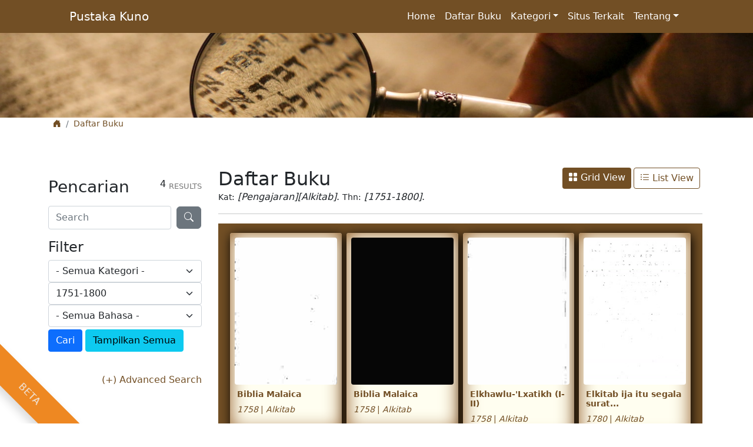

--- FILE ---
content_type: text/html; charset=UTF-8
request_url: https://kuno.sabda.org/search.php?cat=%5BPengajaran%5D%5BAlkitab%5D&pl_pb=%5B?%5D%5BPB%5D&year=%5B1751-1800%5D&book=
body_size: 216288
content:
<!DOCTYPE html>
<html lang="en">

<head>
    <meta charset="utf-8" />
    <meta name="viewport" content="width=device-width, initial-scale=1, shrink-to-fit=no" />
    <meta name="description" content="" />
    <meta name="author" content="" />
    <meta name="keywords" content="Alkitab, Biblical, Kuno, ancient">

    <title>Pustaka Kuno</title>
    <!-- Favicon-->
    <link rel="icon" type="image/x-icon" href="assets/favicon.ico" />
    <!-- Bootstrap icons-->
    <link href="https://kuno.sabda.org/assets/css/bootstrap-icons.css" rel="stylesheet" />
    <link href="https://kuno.sabda.org/assets/vendors/viewerjs/viewer.css" rel="stylesheet" />
    <!-- Core theme CSS (includes Bootstrap)-->
    <link href="https://kuno.sabda.org/assets/css/styles.css" rel="stylesheet" />
</head>

<body>
    <div class="corner-ribbon bottom-left sticky orange shadow text-uppercase">Beta</div>
    <!-- Responsive navbar-->
    <nav class="navbar navbar-expand-lg navbar-dark bg-old sticky-top">
        <div class="container px-md-5">
            <a class="navbar-brand" href="https://kuno.sabda.org/">Pustaka Kuno</a>
            <button class="navbar-toggler" type="button" data-bs-toggle="collapse" data-bs-target="#navbarSupportedContent" aria-controls="navbarSupportedContent" aria-expanded="false" aria-label="Toggle navigation"><span class="navbar-toggler-icon"></span></button>
            <div class="collapse navbar-collapse" id="navbarSupportedContent">
                <ul class="navbar-nav ms-auto mb-2 mb-lg-0">
                    <li class="nav-item"><a class="nav-link active" aria-current="page" href="https://kuno.sabda.org/">Home</a></li>
                    <li class="nav-item"><a class="nav-link active" aria-current="page" href="https://kuno.sabda.org/search.php">Daftar Buku</a></li>
                    <li class="nav-item dropdown">
                        <a class="nav-link dropdown-toggle text-white" href="#" id="navbarDropdown" role="button" data-bs-toggle="dropdown" aria-expanded="false">Kategori</a>
                        <ul class="dropdown-menu" aria-labelledby="navbarDropdown">
                            <li><a class="dropdown-item" href="https://kuno.sabda.org/search.php?cat=[Alkitab]">Alkitab</a></li>
                            <li><a class="dropdown-item" href="https://kuno.sabda.org/search.php?cat=[Kamus]">Kamus</a></li>
                            <li><a class="dropdown-item" href="https://kuno.sabda.org/search.php?cat=[Pengajaran]">Pengajaran</a></li>
                        </ul>
                    </li>
                    <li class="nav-item"><a class="nav-link active" aria-current="page" href="https://kuno.sabda.org/site.php">Situs Terkait</a></li>
                    <li class="nav-item dropdown">
                        <a class="nav-link dropdown-toggle text-white" href="#" id="navbarDropdown" role="button" data-bs-toggle="dropdown" aria-expanded="false">Tentang</a>
                        <ul class="dropdown-menu" aria-labelledby="navbarDropdown">
                            <li><a class="dropdown-item" href="https://kuno.sabda.org/faq.php">FAQ</a></li>
                            <li><a class="dropdown-item" href="https://kuno.sabda.org/about.php">Tentang Kami</a></li>
                        </ul>
                    </li>
                    <!-- <li class="nav-item"><a class="nav-link active" aria-current="page" href="https://kuno.sabda.org/about.php">Tentang</a></li> -->
                                                        </ul>
            </div>
        </div>
    </nav>
<!-- Main -->

<header class="bg-dark py-5" style="background-image: url(https://kuno.sabda.org/images/mick-haupt-eQ2Z9ay9Wws-unsplash.jpg); background-size: cover; background-position: center;">
    <div class="container px-5">
        <div class="row gx-5 justify-content-center">
            <div class="col-lg-6">
                <div class="text-center my-5">
                                                        </div>
            </div>
        </div>
    </div>
</header>
<div class="container">
    <nav class="small px-2" aria-label="breadcrumb">
        <ol class="breadcrumb">
            <li class="breadcrumb-item"><a href="https://kuno.sabda.org/"><i class="bi bi-house-door-fill"></i></a></li>
            <li class="breadcrumb-item text-old-brown active">Daftar Buku</li>
        </ol>
    </nav>
</div>

<div id="main-wrapper" class="pt-5">
    <div class="container">
        <div class="row">
            <div class="col-12 col-md-3">
                <div id="sidebar">
                    <!-- Sidebar -->
                    <div class="mb-3">
                        <span class="float-end">
                          4
                          <div class="topinblock micro-label">
                              RESULTS
                          </div>
                        </span>
                    </div>
                    <h3 class="mt-3">Pencarian</h3>
                    <div class="clearfix"></div>
                    
                    <div class="my-3">
                      <form class="d-flex" action="https://kuno.sabda.org/search.php">
                          <input class="form-control me-2" type="text" placeholder="Search" aria-label="Search" name="search">
                          <button class="btn btn-secondary d-flex justify-content-center align-items-center" type="submit" value="Submit" style="border-radius: 6px; margin: 1px;"><i class="bi bi-search"></i></button>
                      </form>
                    </div>
                    
                    <div class="my-3">
                      <h4>Filter</h4>
                      <form action="https://kuno.sabda.org/search.php">
                        <select class="form-select" name="cat">
                          <option value=''>- Semua Kategori -</option>
                                                                                                                    <option value="[Alkitab]">Alkitab</option>
                                                                                                                                                  <option value="[Kamus]">Kamus</option>
                                                                                                                                                  <option value="[Pengajaran]">Pengajaran</option>
                                                                                </select>
                        
                        <select class="form-select" name="year">
                          <option value=''>- Semua Tahun -</option>
                                                                                                                    <option value="[1600-1650]">1600-1650</option>
                                                                                                                                                  <option value="[1651-1700]">1651-1700</option>
                                                                                                                                                  <option value="[1701-1750]">1701-1750</option>
                                                                                                                                                  <option value="[1751-1800]" selected>1751-1800</option>
                                                                                                                                                  <option value="[1801-1850]">1801-1850</option>
                                                                                                                                                  <option value="[1851-1900]">1851-1900</option>
                                                                                                                                                  <option value="[1901-1950]">1901-1950</option>
                                                                                                                                                  <option value="[1951-2000]">1951-2000</option>
                                                                                                                                                  <option value="[2001-2020]">2001-2020</option>
                                                                                </select>
                        
                        <select class="form-select" name="lang">
                          <option value=''>- Semua Bahasa -</option>
                                                                                                                                                                            <option value="[Aceh]">Aceh</option>
                                                                                                                                                  <option value="[Afrika]">Afrika</option>
                                                                                                                                                  <option value="[Aksara]">Aksara</option>
                                                                                                                                                  <option value="[Aksara Arab]">Aksara Arab</option>
                                                                                                                                                  <option value="[Aksara Batak]">Aksara Batak</option>
                                                                                                                                                  <option value="[Aksara Bugis]">Aksara Bugis</option>
                                                                                                                                                  <option value="[Aksara Jawa]">Aksara Jawa</option>
                                                                                                                                                  <option value="[Aksara Jawi]">Aksara Jawi</option>
                                                                                                                                                  <option value="[Aksara Makasar]">Aksara Makasar</option>
                                                                                                                                                  <option value="[Aksara Makassar]">Aksara Makassar</option>
                                                                                                                                                  <option value="[Aksara Sunda]">Aksara Sunda</option>
                                                                                                                                                  <option value="[Aksara Toba]">Aksara Toba</option>
                                                                                                                                                  <option value="[Alifuru]">Alifuru</option>
                                                                                                                                                  <option value="[Angkola]">Angkola</option>
                                                                                                                                                  <option value="[Arab]">Arab</option>
                                                                                                                                                  <option value="[Balantak]">Balantak</option>
                                                                                                                                                  <option value="[Bali]">Bali</option>
                                                                                                                                                  <option value="[Banggai]">Banggai</option>
                                                                                                                                                  <option value="[Banjarmasin]">Banjarmasin</option>
                                                                                                                                                  <option value="[Batak]">Batak</option>
                                                                                                                                                  <option value="[Batak Angkola]">Batak Angkola</option>
                                                                                                                                                  <option value="[Batak Dairi]">Batak Dairi</option>
                                                                                                                                                  <option value="[Batak Karo]">Batak Karo</option>
                                                                                                                                                  <option value="[Batak Simalungun]">Batak Simalungun</option>
                                                                                                                                                  <option value="[Batak Toba]">Batak Toba</option>
                                                                                                                                                  <option value="[Belanda]">Belanda</option>
                                                                                                                                                  <option value="[Biak]">Biak</option>
                                                                                                                                                  <option value="[Bolaang Mongondow]">Bolaang Mongondow</option>
                                                                                                                                                  <option value="[Borneo]">Borneo</option>
                                                                                                                                                  <option value="[Briltish]">Briltish</option>
                                                                                                                                                  <option value="[British]">British</option>
                                                                                                                                                  <option value="[Bugis]">Bugis</option>
                                                                                                                                                  <option value="[Buru]">Buru</option>
                                                                                                                                                  <option value="[China]">China</option>
                                                                                                                                                  <option value="[Dayak Ngaju]">Dayak Ngaju</option>
                                                                                                                                                  <option value="[Filipina]">Filipina</option>
                                                                                                                                                  <option value="[Gelela]">Gelela</option>
                                                                                                                                                  <option value="[Gujarat]">Gujarat</option>
                                                                                                                                                  <option value="[Holland]">Holland</option>
                                                                                                                                                  <option value="[Indonesia]">Indonesia</option>
                                                                                                                                                  <option value="[Inggris]">Inggris</option>
                                                                                                                                                  <option value="[Jawa]">Jawa</option>
                                                                                                                                                  <option value="[Jerman]">Jerman</option>
                                                                                                                                                  <option value="[Kambera]">Kambera</option>
                                                                                                                                                  <option value="[Kawi]">Kawi</option>
                                                                                                                                                  <option value="[Kupang]">Kupang</option>
                                                                                                                                                  <option value="[Latin]">Latin</option>
                                                                                                                                                  <option value="[Latine]">Latine</option>
                                                                                                                                                  <option value="[Loloda]">Loloda</option>
                                                                                                                                                  <option value="[Madura]">Madura</option>
                                                                                                                                                  <option value="[Maguindanao]">Maguindanao</option>
                                                                                                                                                  <option value="[Makassar]">Makassar</option>
                                                                                                                                                  <option value="[Malay]">Malay</option>
                                                                                                                                                  <option value="[Malay Kuno]">Malay Kuno</option>
                                                                                                                                                  <option value="[Masarete]">Masarete</option>
                                                                                                                                                  <option value="[Melayu]">Melayu</option>
                                                                                                                                                  <option value="[Melayu Rendah]">Melayu Rendah</option>
                                                                                                                                                  <option value="[Melayu Tinggi]">Melayu Tinggi</option>
                                                                                                                                                  <option value="[Mentawai]">Mentawai</option>
                                                                                                                                                  <option value="[Moro]">Moro</option>
                                                                                                                                                  <option value="[Moro Sulu]">Moro Sulu</option>
                                                                                                                                                  <option value="[Myanmar]">Myanmar</option>
                                                                                                                                                  <option value="[Nederland]">Nederland</option>
                                                                                                                                                  <option value="[Nederlandsch]">Nederlandsch</option>
                                                                                                                                                  <option value="[Ngaju]">Ngaju</option>
                                                                                                                                                  <option value="[Nias]">Nias</option>
                                                                                                                                                  <option value="[Pamona]">Pamona</option>
                                                                                                                                                  <option value="[Prancis]">Prancis</option>
                                                                                                                                                  <option value="[Sangir]">Sangir</option>
                                                                                                                                                  <option value="[Singapura]">Singapura</option>
                                                                                                                                                  <option value="[Sulu]">Sulu</option>
                                                                                                                                                  <option value="[Sumba]">Sumba</option>
                                                                                                                                                  <option value="[Sunda]">Sunda</option>
                                                                                                                                                  <option value="[Tabaru]">Tabaru</option>
                                                                                                                                                  <option value="[Tagalog]">Tagalog</option>
                                                                                                                                                  <option value="[Thailand]">Thailand</option>
                                                                                                                                                  <option value="[Toba]">Toba</option>
                                                                                                                                                  <option value="[Tobelo]">Tobelo</option>
                                                                                                                                                  <option value="[Tontemboan]">Tontemboan</option>
                                                                                                                                                  <option value="[Wandamen]">Wandamen</option>
                                                                                </select>
                        
                        <div><button type="submit" class="btn btn-primary my-1">Cari</button> <a href="https://kuno.sabda.org/search.php" class="btn btn-info my-1">Tampilkan Semua</a></div>
                      </form>
                    </div>
                    
                    <div class="my-3 float-end">
                        <a class="link" id="btn_adv_search">(+) Advanced Search</a>
                    </div>
                    <div class="clearfix"></div>

                    <div id="block_adv_search" class="d-none">
                                                
                        <!-- Cat -->
                             
<!-- Filter -->

                  
 <a name="cat"></a>

 <div class="facet-group accordion pt-3 pb-md-3" id="accordion1">
    <div class="accordion-item">
      
      <h2 class="accordion-header" id="headingOne">
        <button class="py-2 accordion-button fw-bold text-white" type="button" data-bs-toggle="collapse" data-bs-target="#collapse1" aria-expanded="true" aria-controls="collapse1">
          Kategori (<span id="countFilterTag">2</span>)        </button>
      </h2>

      <div id="collapse1" class="accordion-collapse collapse show" aria-labelledby="headingOne" data-bs-parent="#accordion1">
        <div class="accordion-body">
          <div class="form-check">
                                                
                                                          <div>
                  <input class="form-check-input link" type="checkbox" id="Alkitab" onclick="window.location='https://kuno.sabda.org/search.php?pl_pb=[?][PB]&year=[1751-1800]&cat=[Pengajaran]#cat'" checked />
                  <label class="form-check-label link" for="Alkitab">
                      Alkitab
                  </label>
                                  </div>
                                                                                                                                  <div>
                  <input class="form-check-input link" type="checkbox" id="Pengajaran" onclick="window.location='https://kuno.sabda.org/search.php?pl_pb=[?][PB]&year=[1751-1800]&cat=[Alkitab]#cat'" checked />
                  <label class="form-check-label link" for="Pengajaran">
                      Pengajaran
                  </label>
                                  </div>
                                                          

                                                                                                            <div>
                  <input class="form-check-input link" type="checkbox" id="Kamus" onclick="window.location='https://kuno.sabda.org/search.php?pl_pb=[?][PB]&year=[1751-1800]&cat=[Pengajaran][Alkitab][Kamus]#cat'" />
                  <label class="form-check-label link" for="Kamus">
                      Kamus                  </label>
                                  </div>
                                                                                                </div>

                  </div>
      </div>
    </div>
  </div>                    
                        <!-- PL-pb -->
                             
<!-- Filter -->

                  
 <a name="pl_pb"></a>

 <div class="facet-group accordion pt-3 pb-md-3" id="accordion2">
    <div class="accordion-item">
      
      <h2 class="accordion-header" id="headingOne">
        <button class="py-2 accordion-button fw-bold text-white" type="button" data-bs-toggle="collapse" data-bs-target="#collapse2" aria-expanded="true" aria-controls="collapse2">
          PL/PB (<span id="countFilterTag">2</span>)        </button>
      </h2>

      <div id="collapse2" class="accordion-collapse collapse show" aria-labelledby="headingOne" data-bs-parent="#accordion2">
        <div class="accordion-body">
          <div class="form-check">
                                                
                                                                                    <div>
                  <input class="form-check-input link" type="checkbox" id="?" onclick="window.location='https://kuno.sabda.org/search.php?cat=[Pengajaran][Alkitab]&year=[1751-1800]&pl_pb=[PB]#pl_pb'" checked />
                  <label class="form-check-label link" for="?">
                      ?
                  </label>
                                  </div>
                                                                                                        <div>
                  <input class="form-check-input link" type="checkbox" id="PB" onclick="window.location='https://kuno.sabda.org/search.php?cat=[Pengajaran][Alkitab]&year=[1751-1800]&pl_pb=[?]#pl_pb'" checked />
                  <label class="form-check-label link" for="PB">
                      PB
                  </label>
                                  </div>
                                                                                    

                                                                                                                                                                                              <div>
                  <input class="form-check-input link" type="checkbox" id="PL" onclick="window.location='https://kuno.sabda.org/search.php?cat=[Pengajaran][Alkitab]&year=[1751-1800]&pl_pb=[?][PB][PL]#pl_pb'" />
                  <label class="form-check-label link" for="PL">
                      PL                  </label>
                                  </div>
                                                                      </div>

                  </div>
      </div>
    </div>
  </div>
                        <!-- Book -->
                             
<!-- Filter -->

                                                                                                                              
 <a name="book"></a>

 <div class="facet-group accordion pt-3 pb-md-3" id="accordion3">
    <div class="accordion-item">
      
      <h2 class="accordion-header" id="headingOne">
        <button class="py-2 accordion-button fw-bold text-white" type="button" data-bs-toggle="collapse" data-bs-target="#collapse3" aria-expanded="true" aria-controls="collapse3">
          Kitab         </button>
      </h2>

      <div id="collapse3" class="accordion-collapse collapse show" aria-labelledby="headingOne" data-bs-parent="#accordion3">
        <div class="accordion-body">
          <div class="form-check">
                                                
                                                                                                                                                                                                                                                                                                                                                                                                                                                                                                                                                                                                                                                                                                                                                                                                                                                                                                                                                                                                                                                                                                                                                                                                                                                                                                                                                                                                                                                                                                                                                                                                                                                                                                                  

                                                                                  <div>
                  <input class="form-check-input link" type="checkbox" id="Kejadian" onclick="window.location='https://kuno.sabda.org/search.php?cat=[Pengajaran][Alkitab]&pl_pb=[?][PB]&year=[1751-1800]&book=[Kejadian]#book'" />
                  <label class="form-check-label link" for="Kejadian">
                      Kejadian                  </label>
                                  </div>
                                                                                                          <div>
                  <input class="form-check-input link" type="checkbox" id="Keluaran" onclick="window.location='https://kuno.sabda.org/search.php?cat=[Pengajaran][Alkitab]&pl_pb=[?][PB]&year=[1751-1800]&book=[Keluaran]#book'" />
                  <label class="form-check-label link" for="Keluaran">
                      Keluaran                  </label>
                                  </div>
                                                                                                          <div>
                  <input class="form-check-input link" type="checkbox" id="Imamat" onclick="window.location='https://kuno.sabda.org/search.php?cat=[Pengajaran][Alkitab]&pl_pb=[?][PB]&year=[1751-1800]&book=[Imamat]#book'" />
                  <label class="form-check-label link" for="Imamat">
                      Imamat                  </label>
                                  </div>
                                                                                                          <div>
                  <input class="form-check-input link" type="checkbox" id="Bilangan" onclick="window.location='https://kuno.sabda.org/search.php?cat=[Pengajaran][Alkitab]&pl_pb=[?][PB]&year=[1751-1800]&book=[Bilangan]#book'" />
                  <label class="form-check-label link" for="Bilangan">
                      Bilangan                  </label>
                                  </div>
                                                                                                          <div>
                  <input class="form-check-input link" type="checkbox" id="Ulangan" onclick="window.location='https://kuno.sabda.org/search.php?cat=[Pengajaran][Alkitab]&pl_pb=[?][PB]&year=[1751-1800]&book=[Ulangan]#book'" />
                  <label class="form-check-label link" for="Ulangan">
                      Ulangan                  </label>
                                  </div>
                                                                                                          <div>
                  <input class="form-check-input link" type="checkbox" id="Yosua" onclick="window.location='https://kuno.sabda.org/search.php?cat=[Pengajaran][Alkitab]&pl_pb=[?][PB]&year=[1751-1800]&book=[Yosua]#book'" />
                  <label class="form-check-label link" for="Yosua">
                      Yosua                  </label>
                                  </div>
                                                                                                          <div>
                  <input class="form-check-input link" type="checkbox" id="Rut" onclick="window.location='https://kuno.sabda.org/search.php?cat=[Pengajaran][Alkitab]&pl_pb=[?][PB]&year=[1751-1800]&book=[Rut]#book'" />
                  <label class="form-check-label link" for="Rut">
                      Rut                  </label>
                                  </div>
                                                                                                          <div>
                  <input class="form-check-input link" type="checkbox" id="1_Samuel" onclick="window.location='https://kuno.sabda.org/search.php?cat=[Pengajaran][Alkitab]&pl_pb=[?][PB]&year=[1751-1800]&book=[1 Samuel]#book'" />
                  <label class="form-check-label link" for="1_Samuel">
                      1 Samuel                  </label>
                                  </div>
                                                                                                                                                                                                                                                                                                                                                                                                                                                                                                                                                                                                                                                                                                                                                                                                                                                                                                                                                                                                                                                                                                                                                                                                                                                                                                                                                                                                                                                                                                                                                                                                                                                                                                                                                                                                                                                                                                                                                                                                                                                                                                                                                                                                                                                                                                                                                                                                                                                                                                                                                                                                                                                                                                                                                                                                                                                                                                                                                                                                                                                                                                                                                                                                                                                                              </div>

                    <span class="link" data-bs-toggle="modal" data-bs-target="#modalFacet3">More...</span>
  
          <!-- Modal Filter -->
          <div class="modal fade" id="modalFacet3" tabindex="-1" aria-labelledby="exampleModalLabel" aria-hidden="true">
            <div class="modal-dialog modal-dialog-centered modal-dialog-scrollable">
              <div class="modal-content">
                <div class="modal-header">
                  <h5 class="modal-title" id="exampleModalLabel">Kitab</h5>
                  <button type="button" class="btn-close" data-bs-dismiss="modal" aria-label="Close"></button>
                </div>
                
                <div class="modal-body">
                                                      <div>
                                            <input class="form-check-input" type="checkbox" id="modal_Kejadian" value="Kejadian" name="book" />
                                            <label class="form-check-label" for="modal_Kejadian">
                          Kejadian
                      </label>
                                        </div>
                                                                        <div>
                                            <input class="form-check-input" type="checkbox" id="modal_Keluaran" value="Keluaran" name="book" />
                                            <label class="form-check-label" for="modal_Keluaran">
                          Keluaran
                      </label>
                                        </div>
                                                                        <div>
                                            <input class="form-check-input" type="checkbox" id="modal_Imamat" value="Imamat" name="book" />
                                            <label class="form-check-label" for="modal_Imamat">
                          Imamat
                      </label>
                                        </div>
                                                                        <div>
                                            <input class="form-check-input" type="checkbox" id="modal_Bilangan" value="Bilangan" name="book" />
                                            <label class="form-check-label" for="modal_Bilangan">
                          Bilangan
                      </label>
                                        </div>
                                                                        <div>
                                            <input class="form-check-input" type="checkbox" id="modal_Ulangan" value="Ulangan" name="book" />
                                            <label class="form-check-label" for="modal_Ulangan">
                          Ulangan
                      </label>
                                        </div>
                                                                        <div>
                                            <input class="form-check-input" type="checkbox" id="modal_Yosua" value="Yosua" name="book" />
                                            <label class="form-check-label" for="modal_Yosua">
                          Yosua
                      </label>
                                        </div>
                                                                        <div>
                                            <input class="form-check-input" type="checkbox" id="modal_Rut" value="Rut" name="book" />
                                            <label class="form-check-label" for="modal_Rut">
                          Rut
                      </label>
                                        </div>
                                                                        <div>
                                            <input class="form-check-input" type="checkbox" id="modal_1_Samuel" value="1 Samuel" name="book" />
                                            <label class="form-check-label" for="modal_1_Samuel">
                          1 Samuel
                      </label>
                                        </div>
                                                                        <div>
                                            <input class="form-check-input" type="checkbox" id="modal_2_Samuel" value="2 Samuel" name="book" />
                                            <label class="form-check-label" for="modal_2_Samuel">
                          2 Samuel
                      </label>
                                        </div>
                                                                        <div>
                                            <input class="form-check-input" type="checkbox" id="modal_1_Tawarikh" value="1 Tawarikh" name="book" />
                                            <label class="form-check-label" for="modal_1_Tawarikh">
                          1 Tawarikh
                      </label>
                                        </div>
                                                                        <div>
                                            <input class="form-check-input" type="checkbox" id="modal_2_Tawarikh" value="2 Tawarikh" name="book" />
                                            <label class="form-check-label" for="modal_2_Tawarikh">
                          2 Tawarikh
                      </label>
                                        </div>
                                                                        <div>
                                            <input class="form-check-input" type="checkbox" id="modal_Ezra" value="Ezra" name="book" />
                                            <label class="form-check-label" for="modal_Ezra">
                          Ezra
                      </label>
                                        </div>
                                                                        <div>
                                            <input class="form-check-input" type="checkbox" id="modal_Nehemia" value="Nehemia" name="book" />
                                            <label class="form-check-label" for="modal_Nehemia">
                          Nehemia
                      </label>
                                        </div>
                                                                        <div>
                                            <input class="form-check-input" type="checkbox" id="modal_Ester" value="Ester" name="book" />
                                            <label class="form-check-label" for="modal_Ester">
                          Ester
                      </label>
                                        </div>
                                                                        <div>
                                            <input class="form-check-input" type="checkbox" id="modal_Ayub" value="Ayub" name="book" />
                                            <label class="form-check-label" for="modal_Ayub">
                          Ayub
                      </label>
                                        </div>
                                                                        <div>
                                            <input class="form-check-input" type="checkbox" id="modal_Mazmur" value="Mazmur" name="book" />
                                            <label class="form-check-label" for="modal_Mazmur">
                          Mazmur
                      </label>
                                        </div>
                                                                        <div>
                                            <input class="form-check-input" type="checkbox" id="modal_Amsal" value="Amsal" name="book" />
                                            <label class="form-check-label" for="modal_Amsal">
                          Amsal
                      </label>
                                        </div>
                                                                        <div>
                                            <input class="form-check-input" type="checkbox" id="modal_Pengkhotbah" value="Pengkhotbah" name="book" />
                                            <label class="form-check-label" for="modal_Pengkhotbah">
                          Pengkhotbah
                      </label>
                                        </div>
                                                                        <div>
                                            <input class="form-check-input" type="checkbox" id="modal_Kidung_Agung" value="Kidung Agung" name="book" />
                                            <label class="form-check-label" for="modal_Kidung_Agung">
                          Kidung Agung
                      </label>
                                        </div>
                                                                        <div>
                                            <input class="form-check-input" type="checkbox" id="modal_Yesaya" value="Yesaya" name="book" />
                                            <label class="form-check-label" for="modal_Yesaya">
                          Yesaya
                      </label>
                                        </div>
                                                                        <div>
                                            <input class="form-check-input" type="checkbox" id="modal_Yeremia" value="Yeremia" name="book" />
                                            <label class="form-check-label" for="modal_Yeremia">
                          Yeremia
                      </label>
                                        </div>
                                                                        <div>
                                            <input class="form-check-input" type="checkbox" id="modal_Ratapan" value="Ratapan" name="book" />
                                            <label class="form-check-label" for="modal_Ratapan">
                          Ratapan
                      </label>
                                        </div>
                                                                        <div>
                                            <input class="form-check-input" type="checkbox" id="modal_Yehezkiel" value="Yehezkiel" name="book" />
                                            <label class="form-check-label" for="modal_Yehezkiel">
                          Yehezkiel
                      </label>
                                        </div>
                                                                        <div>
                                            <input class="form-check-input" type="checkbox" id="modal_Daniel" value="Daniel" name="book" />
                                            <label class="form-check-label" for="modal_Daniel">
                          Daniel
                      </label>
                                        </div>
                                                                        <div>
                                            <input class="form-check-input" type="checkbox" id="modal_Hosea" value="Hosea" name="book" />
                                            <label class="form-check-label" for="modal_Hosea">
                          Hosea
                      </label>
                                        </div>
                                                                        <div>
                                            <input class="form-check-input" type="checkbox" id="modal_Yoel" value="Yoel" name="book" />
                                            <label class="form-check-label" for="modal_Yoel">
                          Yoel
                      </label>
                                        </div>
                                                                        <div>
                                            <input class="form-check-input" type="checkbox" id="modal_Amos" value="Amos" name="book" />
                                            <label class="form-check-label" for="modal_Amos">
                          Amos
                      </label>
                                        </div>
                                                                        <div>
                                            <input class="form-check-input" type="checkbox" id="modal_Obaja" value="Obaja" name="book" />
                                            <label class="form-check-label" for="modal_Obaja">
                          Obaja
                      </label>
                                        </div>
                                                                        <div>
                                            <input class="form-check-input" type="checkbox" id="modal_Yunus" value="Yunus" name="book" />
                                            <label class="form-check-label" for="modal_Yunus">
                          Yunus
                      </label>
                                        </div>
                                                                        <div>
                                            <input class="form-check-input" type="checkbox" id="modal_Mikha" value="Mikha" name="book" />
                                            <label class="form-check-label" for="modal_Mikha">
                          Mikha
                      </label>
                                        </div>
                                                                        <div>
                                            <input class="form-check-input" type="checkbox" id="modal_Nahum" value="Nahum" name="book" />
                                            <label class="form-check-label" for="modal_Nahum">
                          Nahum
                      </label>
                                        </div>
                                                                        <div>
                                            <input class="form-check-input" type="checkbox" id="modal_Habakuk" value="Habakuk" name="book" />
                                            <label class="form-check-label" for="modal_Habakuk">
                          Habakuk
                      </label>
                                        </div>
                                                                        <div>
                                            <input class="form-check-input" type="checkbox" id="modal_Zefanya" value="Zefanya" name="book" />
                                            <label class="form-check-label" for="modal_Zefanya">
                          Zefanya
                      </label>
                                        </div>
                                                                        <div>
                                            <input class="form-check-input" type="checkbox" id="modal_Hagai" value="Hagai" name="book" />
                                            <label class="form-check-label" for="modal_Hagai">
                          Hagai
                      </label>
                                        </div>
                                                                        <div>
                                            <input class="form-check-input" type="checkbox" id="modal_Zakharia" value="Zakharia" name="book" />
                                            <label class="form-check-label" for="modal_Zakharia">
                          Zakharia
                      </label>
                                        </div>
                                                                        <div>
                                            <input class="form-check-input" type="checkbox" id="modal_Maleakhi" value="Maleakhi" name="book" />
                                            <label class="form-check-label" for="modal_Maleakhi">
                          Maleakhi
                      </label>
                                        </div>
                                                                        <div>
                                            <input class="form-check-input" type="checkbox" id="modal_Matius" value="Matius" name="book" />
                                            <label class="form-check-label" for="modal_Matius">
                          Matius
                      </label>
                                        </div>
                                                                        <div>
                                            <input class="form-check-input" type="checkbox" id="modal_Markus" value="Markus" name="book" />
                                            <label class="form-check-label" for="modal_Markus">
                          Markus
                      </label>
                                        </div>
                                                                        <div>
                                            <input class="form-check-input" type="checkbox" id="modal_Lukas" value="Lukas" name="book" />
                                            <label class="form-check-label" for="modal_Lukas">
                          Lukas
                      </label>
                                        </div>
                                                                        <div>
                                            <input class="form-check-input" type="checkbox" id="modal_Yohanes" value="Yohanes" name="book" />
                                            <label class="form-check-label" for="modal_Yohanes">
                          Yohanes
                      </label>
                                        </div>
                                                                        <div>
                                            <input class="form-check-input" type="checkbox" id="modal_Kisah_Para_Rasul" value="Kisah Para Rasul" name="book" />
                                            <label class="form-check-label" for="modal_Kisah_Para_Rasul">
                          Kisah Para Rasul
                      </label>
                                        </div>
                                                                        <div>
                                            <input class="form-check-input" type="checkbox" id="modal_Roma" value="Roma" name="book" />
                                            <label class="form-check-label" for="modal_Roma">
                          Roma
                      </label>
                                        </div>
                                                                        <div>
                                            <input class="form-check-input" type="checkbox" id="modal_1_Korintus" value="1 Korintus" name="book" />
                                            <label class="form-check-label" for="modal_1_Korintus">
                          1 Korintus
                      </label>
                                        </div>
                                                                        <div>
                                            <input class="form-check-input" type="checkbox" id="modal_2_Korintus" value="2 Korintus" name="book" />
                                            <label class="form-check-label" for="modal_2_Korintus">
                          2 Korintus
                      </label>
                                        </div>
                                                                        <div>
                                            <input class="form-check-input" type="checkbox" id="modal_Galatia" value="Galatia" name="book" />
                                            <label class="form-check-label" for="modal_Galatia">
                          Galatia
                      </label>
                                        </div>
                                                                        <div>
                                            <input class="form-check-input" type="checkbox" id="modal_Efesus" value="Efesus" name="book" />
                                            <label class="form-check-label" for="modal_Efesus">
                          Efesus
                      </label>
                                        </div>
                                                                        <div>
                                            <input class="form-check-input" type="checkbox" id="modal_Filipi" value="Filipi" name="book" />
                                            <label class="form-check-label" for="modal_Filipi">
                          Filipi
                      </label>
                                        </div>
                                                                        <div>
                                            <input class="form-check-input" type="checkbox" id="modal_Kolose" value="Kolose" name="book" />
                                            <label class="form-check-label" for="modal_Kolose">
                          Kolose
                      </label>
                                        </div>
                                                                        <div>
                                            <input class="form-check-input" type="checkbox" id="modal_1_Tesalonika" value="1 Tesalonika" name="book" />
                                            <label class="form-check-label" for="modal_1_Tesalonika">
                          1 Tesalonika
                      </label>
                                        </div>
                                                                        <div>
                                            <input class="form-check-input" type="checkbox" id="modal_2_Tesalonika" value="2 Tesalonika" name="book" />
                                            <label class="form-check-label" for="modal_2_Tesalonika">
                          2 Tesalonika
                      </label>
                                        </div>
                                                                        <div>
                                            <input class="form-check-input" type="checkbox" id="modal_1_Timotius" value="1 Timotius" name="book" />
                                            <label class="form-check-label" for="modal_1_Timotius">
                          1 Timotius
                      </label>
                                        </div>
                                                                        <div>
                                            <input class="form-check-input" type="checkbox" id="modal_2_Timotius" value="2 Timotius" name="book" />
                                            <label class="form-check-label" for="modal_2_Timotius">
                          2 Timotius
                      </label>
                                        </div>
                                                                        <div>
                                            <input class="form-check-input" type="checkbox" id="modal_Titus" value="Titus" name="book" />
                                            <label class="form-check-label" for="modal_Titus">
                          Titus
                      </label>
                                        </div>
                                                                        <div>
                                            <input class="form-check-input" type="checkbox" id="modal_Filemon" value="Filemon" name="book" />
                                            <label class="form-check-label" for="modal_Filemon">
                          Filemon
                      </label>
                                        </div>
                                                                        <div>
                                            <input class="form-check-input" type="checkbox" id="modal_Ibrani" value="Ibrani" name="book" />
                                            <label class="form-check-label" for="modal_Ibrani">
                          Ibrani
                      </label>
                                        </div>
                                                                        <div>
                                            <input class="form-check-input" type="checkbox" id="modal_Yakobus" value="Yakobus" name="book" />
                                            <label class="form-check-label" for="modal_Yakobus">
                          Yakobus
                      </label>
                                        </div>
                                                                        <div>
                                            <input class="form-check-input" type="checkbox" id="modal_1_Petrus" value="1 Petrus" name="book" />
                                            <label class="form-check-label" for="modal_1_Petrus">
                          1 Petrus
                      </label>
                                        </div>
                                                                        <div>
                                            <input class="form-check-input" type="checkbox" id="modal_2_Petrus" value="2 Petrus" name="book" />
                                            <label class="form-check-label" for="modal_2_Petrus">
                          2 Petrus
                      </label>
                                        </div>
                                                                        <div>
                                            <input class="form-check-input" type="checkbox" id="modal_1_Yohanes" value="1 Yohanes" name="book" />
                                            <label class="form-check-label" for="modal_1_Yohanes">
                          1 Yohanes
                      </label>
                                        </div>
                                                                        <div>
                                            <input class="form-check-input" type="checkbox" id="modal_2_Yohanes" value="2 Yohanes" name="book" />
                                            <label class="form-check-label" for="modal_2_Yohanes">
                          2 Yohanes
                      </label>
                                        </div>
                                                                        <div>
                                            <input class="form-check-input" type="checkbox" id="modal_3_Yohanes" value="3 Yohanes" name="book" />
                                            <label class="form-check-label" for="modal_3_Yohanes">
                          3 Yohanes
                      </label>
                                        </div>
                                                                        <div>
                                            <input class="form-check-input" type="checkbox" id="modal_Yudas" value="Yudas" name="book" />
                                            <label class="form-check-label" for="modal_Yudas">
                          Yudas
                      </label>
                                        </div>
                                                                        <div>
                                            <input class="form-check-input" type="checkbox" id="modal_Wahyu" value="Wahyu" name="book" />
                                            <label class="form-check-label" for="modal_Wahyu">
                          Wahyu
                      </label>
                                        </div>
                                                    </div>
                
                <div class="modal-footer">
                  <button id="applybook" type="button" class="btn btn-primary btnApply" url="https://kuno.sabda.org/search.php?cat=[Pengajaran][Alkitab]&pl_pb=[?][PB]&year=[1751-1800]&book=">Apply Filter</button>
                </div>
              </div>
            </div>
          </div>
                  </div>
      </div>
    </div>
  </div>
                        <!-- Year -->
                             
<!-- Filter -->

                                                                                                                                                                                                                                                                                                                                                  
 <a name="year"></a>

 <div class="facet-group accordion pt-3 pb-md-3" id="accordion4">
    <div class="accordion-item">
      
      <h2 class="accordion-header" id="headingOne">
        <button class="py-2 accordion-button fw-bold text-white" type="button" data-bs-toggle="collapse" data-bs-target="#collapse4" aria-expanded="true" aria-controls="collapse4">
          Tahun (<span id="countFilterTag">5</span>)        </button>
      </h2>

      <div id="collapse4" class="accordion-collapse collapse show" aria-labelledby="headingOne" data-bs-parent="#accordion4">
        <div class="accordion-body">
          <div class="form-check">
                                                
                                                                                                                                                                                                                                                                                                                                                                                                                                                                                                                                                                                                                                                                                                          <div>
                  <input class="form-check-input link" type="checkbox" id="1758" onclick="window.location='https://kuno.sabda.org/search.php?cat=[Pengajaran][Alkitab]&pl_pb=[?][PB]&year=[1751][1752][1753][1754][1755][1756][1757][1759][1760][1761][1762][1763][1764][1765][1766][1767][1768][1769][1770][1771][1772][1773][1774][1775][1776][1777][1778][1779][1780][1781][1782][1783][1784][1785][1786][1787][1788][1789][1790][1791][1792][1793][1794][1795][1796][1797][1798][1799][1800]#year'" checked />
                  <label class="form-check-label link" for="1758">
                      1758
                  </label>
                                  </div>
                                                                                                                                  <div>
                  <input class="form-check-input link" type="checkbox" id="1780" onclick="window.location='https://kuno.sabda.org/search.php?cat=[Pengajaran][Alkitab]&pl_pb=[?][PB]&year=[1751][1752][1753][1754][1755][1756][1757][1758][1759][1760][1761][1762][1763][1764][1765][1766][1767][1768][1769][1770][1771][1772][1773][1774][1775][1776][1777][1778][1779][1781][1782][1783][1784][1785][1786][1787][1788][1789][1790][1791][1792][1793][1794][1795][1796][1797][1798][1799][1800]#year'" checked />
                  <label class="form-check-label link" for="1780">
                      1780
                  </label>
                                  </div>
                                                                                                        <div>
                  <input class="form-check-input link" type="checkbox" id="1796" onclick="window.location='https://kuno.sabda.org/search.php?cat=[Pengajaran][Alkitab]&pl_pb=[?][PB]&year=[1751][1752][1753][1754][1755][1756][1757][1758][1759][1760][1761][1762][1763][1764][1765][1766][1767][1768][1769][1770][1771][1772][1773][1774][1775][1776][1777][1778][1779][1780][1781][1782][1783][1784][1785][1786][1787][1788][1789][1790][1791][1792][1793][1794][1795][1797][1798][1799][1800]#year'" checked />
                  <label class="form-check-label link" for="1796">
                      1796
                  </label>
                                  </div>
                                                                                                        <div>
                  <input class="form-check-input link" type="checkbox" id="1798" onclick="window.location='https://kuno.sabda.org/search.php?cat=[Pengajaran][Alkitab]&pl_pb=[?][PB]&year=[1751][1752][1753][1754][1755][1756][1757][1758][1759][1760][1761][1762][1763][1764][1765][1766][1767][1768][1769][1770][1771][1772][1773][1774][1775][1776][1777][1778][1779][1780][1781][1782][1783][1784][1785][1786][1787][1788][1789][1790][1791][1792][1793][1794][1795][1796][1797][1799][1800]#year'" checked />
                  <label class="form-check-label link" for="1798">
                      1798
                  </label>
                                  </div>
                                                                                                        <div>
                  <input class="form-check-input link" type="checkbox" id="1800" onclick="window.location='https://kuno.sabda.org/search.php?cat=[Pengajaran][Alkitab]&pl_pb=[?][PB]&year=[1751][1752][1753][1754][1755][1756][1757][1758][1759][1760][1761][1762][1763][1764][1765][1766][1767][1768][1769][1770][1771][1772][1773][1774][1775][1776][1777][1778][1779][1780][1781][1782][1783][1784][1785][1786][1787][1788][1789][1790][1791][1792][1793][1794][1795][1796][1797][1798][1799]#year'" checked />
                  <label class="form-check-label link" for="1800">
                      1800
                  </label>
                                  </div>
                                                                                                                                                                                                                                                                                                                                                                                                                                                                                                                                                                                                                                                                                                                                                                                                                                                                                                                                                                                                                                                                                                                                                                                                                                                                                                                                                                                                                                                                                                                                                                                                                                                                                                                                                                                                                                                                                                                                                                                                                                                                                                                                                                                                                                                                                                                                                                                                                                                                                                                                                                                                                                                                                                                                                                                                                                                                                                                                                                                                                                                                                                                                                                                                                                                                                                                                                                                                                                            

                                                                                                                                                                                                                                                                                                                                                                                                                                                                                                                                                                                                                                                                                                                                                                                                                                                                                                                                                                                                                                                                                                                                                                                                                                                                                                                                                                                                                                                                                                                                                                                                                                                                                                                                                                                                                                                                                                                                                                                                                                                                                                                                                                                                                                                                                                                                                                                                                                                                                                                                                                                                                                                                                                                                                                                                                                                                                                                                                                                                                                                                                                                                                                                                                                                                                                                                                                                                                                                                                                                                                                                                                                                                                                                                                                                                                                                                                                                                                                                                                                                                                                                                                                                                                                                                                                                                                                                                                                                                                                                                                                                                                                                                                                                                                                                                                                                                                                                                                                                                                                                                                                                                                                                                                                                                                                                                                                                                                                                                                                                                                                                                                                                                                                                                                                                                                                                                                                                                                                                                                                                                                                                                                                                                                                                                                                                                                                                                                                                                                                                                                                                                                                                                                                                                                                                                                                                                                                                                                                                                                                                                                                                                                                                                                                                                                                                                                                                                                                                                                                                                                                                                                                                                                                                                                                                                                                                                                                                                                                                                                                                                                                                                                                                                                                                                                                                                                                                                                                                                                                                                                                                                                                                                                                                                                                                                                                                                                                                                </div>

                    <span class="link" data-bs-toggle="modal" data-bs-target="#modalFacet4">More...</span>
  
          <!-- Modal Filter -->
          <div class="modal fade" id="modalFacet4" tabindex="-1" aria-labelledby="exampleModalLabel" aria-hidden="true">
            <div class="modal-dialog modal-dialog-centered modal-dialog-scrollable">
              <div class="modal-content">
                <div class="modal-header">
                  <h5 class="modal-title" id="exampleModalLabel">Tahun</h5>
                  <button type="button" class="btn-close" data-bs-dismiss="modal" aria-label="Close"></button>
                </div>
                
                <div class="modal-body">
                                                                                          <div>
                                            <input class="form-check-input" type="checkbox" id="modal_1538" value="1538" name="year" />
                                            <label class="form-check-label" for="modal_1538">
                          1538
                      </label>
                                        </div>
                                                                        <div>
                                            <input class="form-check-input" type="checkbox" id="modal_1603" value="1603" name="year" />
                                            <label class="form-check-label" for="modal_1603">
                          1603
                      </label>
                                        </div>
                                                                        <div>
                                            <input class="form-check-input" type="checkbox" id="modal_1612" value="1612" name="year" />
                                            <label class="form-check-label" for="modal_1612">
                          1612
                      </label>
                                        </div>
                                                                        <div>
                                            <input class="form-check-input" type="checkbox" id="modal_1623" value="1623" name="year" />
                                            <label class="form-check-label" for="modal_1623">
                          1623
                      </label>
                                        </div>
                                                                        <div>
                                            <input class="form-check-input" type="checkbox" id="modal_1629" value="1629" name="year" />
                                            <label class="form-check-label" for="modal_1629">
                          1629
                      </label>
                                        </div>
                                                                        <div>
                                            <input class="form-check-input" type="checkbox" id="modal_1638" value="1638" name="year" />
                                            <label class="form-check-label" for="modal_1638">
                          1638
                      </label>
                                        </div>
                                                                        <div>
                                            <input class="form-check-input" type="checkbox" id="modal_1646" value="1646" name="year" />
                                            <label class="form-check-label" for="modal_1646">
                          1646
                      </label>
                                        </div>
                                                                        <div>
                                            <input class="form-check-input" type="checkbox" id="modal_1650" value="1650" name="year" />
                                            <label class="form-check-label" for="modal_1650">
                          1650
                      </label>
                                        </div>
                                                                        <div>
                                            <input class="form-check-input" type="checkbox" id="modal_1651" value="1651" name="year" />
                                            <label class="form-check-label" for="modal_1651">
                          1651
                      </label>
                                        </div>
                                                                        <div>
                                            <input class="form-check-input" type="checkbox" id="modal_1652" value="1652" name="year" />
                                            <label class="form-check-label" for="modal_1652">
                          1652
                      </label>
                                        </div>
                                                                        <div>
                                            <input class="form-check-input" type="checkbox" id="modal_1662" value="1662" name="year" />
                                            <label class="form-check-label" for="modal_1662">
                          1662
                      </label>
                                        </div>
                                                                        <div>
                                            <input class="form-check-input" type="checkbox" id="modal_1668" value="1668" name="year" />
                                            <label class="form-check-label" for="modal_1668">
                          1668
                      </label>
                                        </div>
                                                                        <div>
                                            <input class="form-check-input" type="checkbox" id="modal_1677" value="1677" name="year" />
                                            <label class="form-check-label" for="modal_1677">
                          1677
                      </label>
                                        </div>
                                                                        <div>
                                            <input class="form-check-input" type="checkbox" id="modal_1682" value="1682" name="year" />
                                            <label class="form-check-label" for="modal_1682">
                          1682
                      </label>
                                        </div>
                                                                        <div>
                                            <input class="form-check-input" type="checkbox" id="modal_1699" value="1699" name="year" />
                                            <label class="form-check-label" for="modal_1699">
                          1699
                      </label>
                                        </div>
                                                                        <div>
                                            <input class="form-check-input" type="checkbox" id="modal_1708" value="1708" name="year" />
                                            <label class="form-check-label" for="modal_1708">
                          1708
                      </label>
                                        </div>
                                                                        <div>
                                            <input class="form-check-input" type="checkbox" id="modal_1723" value="1723" name="year" />
                                            <label class="form-check-label" for="modal_1723">
                          1723
                      </label>
                                        </div>
                                                                        <div>
                                            <input class="form-check-input" type="checkbox" id="modal_1725" value="1725" name="year" />
                                            <label class="form-check-label" for="modal_1725">
                          1725
                      </label>
                                        </div>
                                                                        <div>
                                            <input class="form-check-input" type="checkbox" id="modal_1730" value="1730" name="year" />
                                            <label class="form-check-label" for="modal_1730">
                          1730
                      </label>
                                        </div>
                                                                        <div>
                                            <input class="form-check-input" type="checkbox" id="modal_1731" value="1731" name="year" />
                                            <label class="form-check-label" for="modal_1731">
                          1731
                      </label>
                                        </div>
                                                                        <div>
                                            <input class="form-check-input" type="checkbox" id="modal_1732" value="1732" name="year" />
                                            <label class="form-check-label" for="modal_1732">
                          1732
                      </label>
                                        </div>
                                                                        <div>
                                            <input class="form-check-input" type="checkbox" id="modal_1733" value="1733" name="year" />
                                            <label class="form-check-label" for="modal_1733">
                          1733
                      </label>
                                        </div>
                                                                        <div>
                                            <input class="form-check-input" type="checkbox" id="modal_1735" value="1735" name="year" />
                                            <label class="form-check-label" for="modal_1735">
                          1735
                      </label>
                                        </div>
                                                                        <div>
                                            <input class="form-check-input" type="checkbox" id="modal_1758" value="1758" name="year" checked />
                                            <label class="form-check-label" for="modal_1758">
                          1758
                      </label>
                                        </div>
                                                                        <div>
                                            <input class="form-check-input" type="checkbox" id="modal_1758_(?)" value="1758 (?)" name="year" />
                                            <label class="form-check-label" for="modal_1758_(?)">
                          1758 (?)
                      </label>
                                        </div>
                                                                        <div>
                                            <input class="form-check-input" type="checkbox" id="modal_1780" value="1780" name="year" checked />
                                            <label class="form-check-label" for="modal_1780">
                          1780
                      </label>
                                        </div>
                                                                        <div>
                                            <input class="form-check-input" type="checkbox" id="modal_1796" value="1796" name="year" checked />
                                            <label class="form-check-label" for="modal_1796">
                          1796
                      </label>
                                        </div>
                                                                        <div>
                                            <input class="form-check-input" type="checkbox" id="modal_1798" value="1798" name="year" checked />
                                            <label class="form-check-label" for="modal_1798">
                          1798
                      </label>
                                        </div>
                                                                        <div>
                                            <input class="form-check-input" type="checkbox" id="modal_1800" value="1800" name="year" checked />
                                            <label class="form-check-label" for="modal_1800">
                          1800
                      </label>
                                        </div>
                                                                        <div>
                                            <input class="form-check-input" type="checkbox" id="modal_1801" value="1801" name="year" />
                                            <label class="form-check-label" for="modal_1801">
                          1801
                      </label>
                                        </div>
                                                                        <div>
                                            <input class="form-check-input" type="checkbox" id="modal_1808" value="1808" name="year" />
                                            <label class="form-check-label" for="modal_1808">
                          1808
                      </label>
                                        </div>
                                                                        <div>
                                            <input class="form-check-input" type="checkbox" id="modal_1810" value="1810" name="year" />
                                            <label class="form-check-label" for="modal_1810">
                          1810
                      </label>
                                        </div>
                                                                        <div>
                                            <input class="form-check-input" type="checkbox" id="modal_1812" value="1812" name="year" />
                                            <label class="form-check-label" for="modal_1812">
                          1812
                      </label>
                                        </div>
                                                                        <div>
                                            <input class="form-check-input" type="checkbox" id="modal_1814" value="1814" name="year" />
                                            <label class="form-check-label" for="modal_1814">
                          1814
                      </label>
                                        </div>
                                                                        <div>
                                            <input class="form-check-input" type="checkbox" id="modal_1817" value="1817" name="year" />
                                            <label class="form-check-label" for="modal_1817">
                          1817
                      </label>
                                        </div>
                                                                        <div>
                                            <input class="form-check-input" type="checkbox" id="modal_1818" value="1818" name="year" />
                                            <label class="form-check-label" for="modal_1818">
                          1818
                      </label>
                                        </div>
                                                                        <div>
                                            <input class="form-check-input" type="checkbox" id="modal_1820" value="1820" name="year" />
                                            <label class="form-check-label" for="modal_1820">
                          1820
                      </label>
                                        </div>
                                                                        <div>
                                            <input class="form-check-input" type="checkbox" id="modal_1821" value="1821" name="year" />
                                            <label class="form-check-label" for="modal_1821">
                          1821
                      </label>
                                        </div>
                                                                        <div>
                                            <input class="form-check-input" type="checkbox" id="modal_1822" value="1822" name="year" />
                                            <label class="form-check-label" for="modal_1822">
                          1822
                      </label>
                                        </div>
                                                                        <div>
                                            <input class="form-check-input" type="checkbox" id="modal_1823" value="1823" name="year" />
                                            <label class="form-check-label" for="modal_1823">
                          1823
                      </label>
                                        </div>
                                                                        <div>
                                            <input class="form-check-input" type="checkbox" id="modal_1824" value="1824" name="year" />
                                            <label class="form-check-label" for="modal_1824">
                          1824
                      </label>
                                        </div>
                                                                        <div>
                                            <input class="form-check-input" type="checkbox" id="modal_1825" value="1825" name="year" />
                                            <label class="form-check-label" for="modal_1825">
                          1825
                      </label>
                                        </div>
                                                                        <div>
                                            <input class="form-check-input" type="checkbox" id="modal_1826" value="1826" name="year" />
                                            <label class="form-check-label" for="modal_1826">
                          1826
                      </label>
                                        </div>
                                                                        <div>
                                            <input class="form-check-input" type="checkbox" id="modal_1827" value="1827" name="year" />
                                            <label class="form-check-label" for="modal_1827">
                          1827
                      </label>
                                        </div>
                                                                        <div>
                                            <input class="form-check-input" type="checkbox" id="modal_1828" value="1828" name="year" />
                                            <label class="form-check-label" for="modal_1828">
                          1828
                      </label>
                                        </div>
                                                                        <div>
                                            <input class="form-check-input" type="checkbox" id="modal_1830" value="1830" name="year" />
                                            <label class="form-check-label" for="modal_1830">
                          1830
                      </label>
                                        </div>
                                                                        <div>
                                            <input class="form-check-input" type="checkbox" id="modal_1833" value="1833" name="year" />
                                            <label class="form-check-label" for="modal_1833">
                          1833
                      </label>
                                        </div>
                                                                        <div>
                                            <input class="form-check-input" type="checkbox" id="modal_1834" value="1834" name="year" />
                                            <label class="form-check-label" for="modal_1834">
                          1834
                      </label>
                                        </div>
                                                                        <div>
                                            <input class="form-check-input" type="checkbox" id="modal_1835" value="1835" name="year" />
                                            <label class="form-check-label" for="modal_1835">
                          1835
                      </label>
                                        </div>
                                                                        <div>
                                            <input class="form-check-input" type="checkbox" id="modal_1836" value="1836" name="year" />
                                            <label class="form-check-label" for="modal_1836">
                          1836
                      </label>
                                        </div>
                                                                        <div>
                                            <input class="form-check-input" type="checkbox" id="modal_1837" value="1837" name="year" />
                                            <label class="form-check-label" for="modal_1837">
                          1837
                      </label>
                                        </div>
                                                                        <div>
                                            <input class="form-check-input" type="checkbox" id="modal_1838" value="1838" name="year" />
                                            <label class="form-check-label" for="modal_1838">
                          1838
                      </label>
                                        </div>
                                                                        <div>
                                            <input class="form-check-input" type="checkbox" id="modal_1840" value="1840" name="year" />
                                            <label class="form-check-label" for="modal_1840">
                          1840
                      </label>
                                        </div>
                                                                        <div>
                                            <input class="form-check-input" type="checkbox" id="modal_1841" value="1841" name="year" />
                                            <label class="form-check-label" for="modal_1841">
                          1841
                      </label>
                                        </div>
                                                                        <div>
                                            <input class="form-check-input" type="checkbox" id="modal_1842" value="1842" name="year" />
                                            <label class="form-check-label" for="modal_1842">
                          1842
                      </label>
                                        </div>
                                                                        <div>
                                            <input class="form-check-input" type="checkbox" id="modal_1843" value="1843" name="year" />
                                            <label class="form-check-label" for="modal_1843">
                          1843
                      </label>
                                        </div>
                                                                        <div>
                                            <input class="form-check-input" type="checkbox" id="modal_1846" value="1846" name="year" />
                                            <label class="form-check-label" for="modal_1846">
                          1846
                      </label>
                                        </div>
                                                                        <div>
                                            <input class="form-check-input" type="checkbox" id="modal_1847" value="1847" name="year" />
                                            <label class="form-check-label" for="modal_1847">
                          1847
                      </label>
                                        </div>
                                                                        <div>
                                            <input class="form-check-input" type="checkbox" id="modal_1848" value="1848" name="year" />
                                            <label class="form-check-label" for="modal_1848">
                          1848
                      </label>
                                        </div>
                                                                        <div>
                                            <input class="form-check-input" type="checkbox" id="modal_1850" value="1850" name="year" />
                                            <label class="form-check-label" for="modal_1850">
                          1850
                      </label>
                                        </div>
                                                                        <div>
                                            <input class="form-check-input" type="checkbox" id="modal_1852" value="1852" name="year" />
                                            <label class="form-check-label" for="modal_1852">
                          1852
                      </label>
                                        </div>
                                                                        <div>
                                            <input class="form-check-input" type="checkbox" id="modal_1853" value="1853" name="year" />
                                            <label class="form-check-label" for="modal_1853">
                          1853
                      </label>
                                        </div>
                                                                        <div>
                                            <input class="form-check-input" type="checkbox" id="modal_1854" value="1854" name="year" />
                                            <label class="form-check-label" for="modal_1854">
                          1854
                      </label>
                                        </div>
                                                                        <div>
                                            <input class="form-check-input" type="checkbox" id="modal_1855" value="1855" name="year" />
                                            <label class="form-check-label" for="modal_1855">
                          1855
                      </label>
                                        </div>
                                                                        <div>
                                            <input class="form-check-input" type="checkbox" id="modal_1856" value="1856" name="year" />
                                            <label class="form-check-label" for="modal_1856">
                          1856
                      </label>
                                        </div>
                                                                        <div>
                                            <input class="form-check-input" type="checkbox" id="modal_1858" value="1858" name="year" />
                                            <label class="form-check-label" for="modal_1858">
                          1858
                      </label>
                                        </div>
                                                                        <div>
                                            <input class="form-check-input" type="checkbox" id="modal_1859" value="1859" name="year" />
                                            <label class="form-check-label" for="modal_1859">
                          1859
                      </label>
                                        </div>
                                                                        <div>
                                            <input class="form-check-input" type="checkbox" id="modal_1860" value="1860" name="year" />
                                            <label class="form-check-label" for="modal_1860">
                          1860
                      </label>
                                        </div>
                                                                        <div>
                                            <input class="form-check-input" type="checkbox" id="modal_1861" value="1861" name="year" />
                                            <label class="form-check-label" for="modal_1861">
                          1861
                      </label>
                                        </div>
                                                                        <div>
                                            <input class="form-check-input" type="checkbox" id="modal_1862" value="1862" name="year" />
                                            <label class="form-check-label" for="modal_1862">
                          1862
                      </label>
                                        </div>
                                                                        <div>
                                            <input class="form-check-input" type="checkbox" id="modal_1863" value="1863" name="year" />
                                            <label class="form-check-label" for="modal_1863">
                          1863
                      </label>
                                        </div>
                                                                        <div>
                                            <input class="form-check-input" type="checkbox" id="modal_1864" value="1864" name="year" />
                                            <label class="form-check-label" for="modal_1864">
                          1864
                      </label>
                                        </div>
                                                                        <div>
                                            <input class="form-check-input" type="checkbox" id="modal_1866" value="1866" name="year" />
                                            <label class="form-check-label" for="modal_1866">
                          1866
                      </label>
                                        </div>
                                                                        <div>
                                            <input class="form-check-input" type="checkbox" id="modal_1867" value="1867" name="year" />
                                            <label class="form-check-label" for="modal_1867">
                          1867
                      </label>
                                        </div>
                                                                        <div>
                                            <input class="form-check-input" type="checkbox" id="modal_1868" value="1868" name="year" />
                                            <label class="form-check-label" for="modal_1868">
                          1868
                      </label>
                                        </div>
                                                                        <div>
                                            <input class="form-check-input" type="checkbox" id="modal_1869" value="1869" name="year" />
                                            <label class="form-check-label" for="modal_1869">
                          1869
                      </label>
                                        </div>
                                                                        <div>
                                            <input class="form-check-input" type="checkbox" id="modal_1870" value="1870" name="year" />
                                            <label class="form-check-label" for="modal_1870">
                          1870
                      </label>
                                        </div>
                                                                        <div>
                                            <input class="form-check-input" type="checkbox" id="modal_1871" value="1871" name="year" />
                                            <label class="form-check-label" for="modal_1871">
                          1871
                      </label>
                                        </div>
                                                                        <div>
                                            <input class="form-check-input" type="checkbox" id="modal_1872" value="1872" name="year" />
                                            <label class="form-check-label" for="modal_1872">
                          1872
                      </label>
                                        </div>
                                                                        <div>
                                            <input class="form-check-input" type="checkbox" id="modal_1873" value="1873" name="year" />
                                            <label class="form-check-label" for="modal_1873">
                          1873
                      </label>
                                        </div>
                                                                        <div>
                                            <input class="form-check-input" type="checkbox" id="modal_1874" value="1874" name="year" />
                                            <label class="form-check-label" for="modal_1874">
                          1874
                      </label>
                                        </div>
                                                                        <div>
                                            <input class="form-check-input" type="checkbox" id="modal_1875" value="1875" name="year" />
                                            <label class="form-check-label" for="modal_1875">
                          1875
                      </label>
                                        </div>
                                                                        <div>
                                            <input class="form-check-input" type="checkbox" id="modal_1876" value="1876" name="year" />
                                            <label class="form-check-label" for="modal_1876">
                          1876
                      </label>
                                        </div>
                                                                        <div>
                                            <input class="form-check-input" type="checkbox" id="modal_1877" value="1877" name="year" />
                                            <label class="form-check-label" for="modal_1877">
                          1877
                      </label>
                                        </div>
                                                                        <div>
                                            <input class="form-check-input" type="checkbox" id="modal_1878" value="1878" name="year" />
                                            <label class="form-check-label" for="modal_1878">
                          1878
                      </label>
                                        </div>
                                                                        <div>
                                            <input class="form-check-input" type="checkbox" id="modal_1879" value="1879" name="year" />
                                            <label class="form-check-label" for="modal_1879">
                          1879
                      </label>
                                        </div>
                                                                        <div>
                                            <input class="form-check-input" type="checkbox" id="modal_1880" value="1880" name="year" />
                                            <label class="form-check-label" for="modal_1880">
                          1880
                      </label>
                                        </div>
                                                                        <div>
                                            <input class="form-check-input" type="checkbox" id="modal_1881" value="1881" name="year" />
                                            <label class="form-check-label" for="modal_1881">
                          1881
                      </label>
                                        </div>
                                                                        <div>
                                            <input class="form-check-input" type="checkbox" id="modal_1883" value="1883" name="year" />
                                            <label class="form-check-label" for="modal_1883">
                          1883
                      </label>
                                        </div>
                                                                        <div>
                                            <input class="form-check-input" type="checkbox" id="modal_1884" value="1884" name="year" />
                                            <label class="form-check-label" for="modal_1884">
                          1884
                      </label>
                                        </div>
                                                                        <div>
                                            <input class="form-check-input" type="checkbox" id="modal_1885" value="1885" name="year" />
                                            <label class="form-check-label" for="modal_1885">
                          1885
                      </label>
                                        </div>
                                                                        <div>
                                            <input class="form-check-input" type="checkbox" id="modal_1886" value="1886" name="year" />
                                            <label class="form-check-label" for="modal_1886">
                          1886
                      </label>
                                        </div>
                                                                        <div>
                                            <input class="form-check-input" type="checkbox" id="modal_1887" value="1887" name="year" />
                                            <label class="form-check-label" for="modal_1887">
                          1887
                      </label>
                                        </div>
                                                                        <div>
                                            <input class="form-check-input" type="checkbox" id="modal_1888" value="1888" name="year" />
                                            <label class="form-check-label" for="modal_1888">
                          1888
                      </label>
                                        </div>
                                                                        <div>
                                            <input class="form-check-input" type="checkbox" id="modal_1889" value="1889" name="year" />
                                            <label class="form-check-label" for="modal_1889">
                          1889
                      </label>
                                        </div>
                                                                        <div>
                                            <input class="form-check-input" type="checkbox" id="modal_1890" value="1890" name="year" />
                                            <label class="form-check-label" for="modal_1890">
                          1890
                      </label>
                                        </div>
                                                                        <div>
                                            <input class="form-check-input" type="checkbox" id="modal_1891" value="1891" name="year" />
                                            <label class="form-check-label" for="modal_1891">
                          1891
                      </label>
                                        </div>
                                                                        <div>
                                            <input class="form-check-input" type="checkbox" id="modal_1892" value="1892" name="year" />
                                            <label class="form-check-label" for="modal_1892">
                          1892
                      </label>
                                        </div>
                                                                        <div>
                                            <input class="form-check-input" type="checkbox" id="modal_1893" value="1893" name="year" />
                                            <label class="form-check-label" for="modal_1893">
                          1893
                      </label>
                                        </div>
                                                                        <div>
                                            <input class="form-check-input" type="checkbox" id="modal_1893._1893" value="1893. 1893" name="year" />
                                            <label class="form-check-label" for="modal_1893._1893">
                          1893. 1893
                      </label>
                                        </div>
                                                                        <div>
                                            <input class="form-check-input" type="checkbox" id="modal_1894" value="1894" name="year" />
                                            <label class="form-check-label" for="modal_1894">
                          1894
                      </label>
                                        </div>
                                                                        <div>
                                            <input class="form-check-input" type="checkbox" id="modal_1895" value="1895" name="year" />
                                            <label class="form-check-label" for="modal_1895">
                          1895
                      </label>
                                        </div>
                                                                        <div>
                                            <input class="form-check-input" type="checkbox" id="modal_1896" value="1896" name="year" />
                                            <label class="form-check-label" for="modal_1896">
                          1896
                      </label>
                                        </div>
                                                                        <div>
                                            <input class="form-check-input" type="checkbox" id="modal_1897" value="1897" name="year" />
                                            <label class="form-check-label" for="modal_1897">
                          1897
                      </label>
                                        </div>
                                                                        <div>
                                            <input class="form-check-input" type="checkbox" id="modal_1898" value="1898" name="year" />
                                            <label class="form-check-label" for="modal_1898">
                          1898
                      </label>
                                        </div>
                                                                        <div>
                                            <input class="form-check-input" type="checkbox" id="modal_1899" value="1899" name="year" />
                                            <label class="form-check-label" for="modal_1899">
                          1899
                      </label>
                                        </div>
                                                                        <div>
                                            <input class="form-check-input" type="checkbox" id="modal_1900" value="1900" name="year" />
                                            <label class="form-check-label" for="modal_1900">
                          1900
                      </label>
                                        </div>
                                                                        <div>
                                            <input class="form-check-input" type="checkbox" id="modal_1901" value="1901" name="year" />
                                            <label class="form-check-label" for="modal_1901">
                          1901
                      </label>
                                        </div>
                                                                        <div>
                                            <input class="form-check-input" type="checkbox" id="modal_1902" value="1902" name="year" />
                                            <label class="form-check-label" for="modal_1902">
                          1902
                      </label>
                                        </div>
                                                                        <div>
                                            <input class="form-check-input" type="checkbox" id="modal_1903" value="1903" name="year" />
                                            <label class="form-check-label" for="modal_1903">
                          1903
                      </label>
                                        </div>
                                                                        <div>
                                            <input class="form-check-input" type="checkbox" id="modal_1904" value="1904" name="year" />
                                            <label class="form-check-label" for="modal_1904">
                          1904
                      </label>
                                        </div>
                                                                        <div>
                                            <input class="form-check-input" type="checkbox" id="modal_1905" value="1905" name="year" />
                                            <label class="form-check-label" for="modal_1905">
                          1905
                      </label>
                                        </div>
                                                                        <div>
                                            <input class="form-check-input" type="checkbox" id="modal_1906" value="1906" name="year" />
                                            <label class="form-check-label" for="modal_1906">
                          1906
                      </label>
                                        </div>
                                                                        <div>
                                            <input class="form-check-input" type="checkbox" id="modal_1907" value="1907" name="year" />
                                            <label class="form-check-label" for="modal_1907">
                          1907
                      </label>
                                        </div>
                                                                        <div>
                                            <input class="form-check-input" type="checkbox" id="modal_1908" value="1908" name="year" />
                                            <label class="form-check-label" for="modal_1908">
                          1908
                      </label>
                                        </div>
                                                                        <div>
                                            <input class="form-check-input" type="checkbox" id="modal_1909" value="1909" name="year" />
                                            <label class="form-check-label" for="modal_1909">
                          1909
                      </label>
                                        </div>
                                                                        <div>
                                            <input class="form-check-input" type="checkbox" id="modal_1910" value="1910" name="year" />
                                            <label class="form-check-label" for="modal_1910">
                          1910
                      </label>
                                        </div>
                                                                        <div>
                                            <input class="form-check-input" type="checkbox" id="modal_1911" value="1911" name="year" />
                                            <label class="form-check-label" for="modal_1911">
                          1911
                      </label>
                                        </div>
                                                                        <div>
                                            <input class="form-check-input" type="checkbox" id="modal_1912" value="1912" name="year" />
                                            <label class="form-check-label" for="modal_1912">
                          1912
                      </label>
                                        </div>
                                                                        <div>
                                            <input class="form-check-input" type="checkbox" id="modal_1913" value="1913" name="year" />
                                            <label class="form-check-label" for="modal_1913">
                          1913
                      </label>
                                        </div>
                                                                        <div>
                                            <input class="form-check-input" type="checkbox" id="modal_1914" value="1914" name="year" />
                                            <label class="form-check-label" for="modal_1914">
                          1914
                      </label>
                                        </div>
                                                                        <div>
                                            <input class="form-check-input" type="checkbox" id="modal_1915" value="1915" name="year" />
                                            <label class="form-check-label" for="modal_1915">
                          1915
                      </label>
                                        </div>
                                                                        <div>
                                            <input class="form-check-input" type="checkbox" id="modal_1916" value="1916" name="year" />
                                            <label class="form-check-label" for="modal_1916">
                          1916
                      </label>
                                        </div>
                                                                        <div>
                                            <input class="form-check-input" type="checkbox" id="modal_1917" value="1917" name="year" />
                                            <label class="form-check-label" for="modal_1917">
                          1917
                      </label>
                                        </div>
                                                                        <div>
                                            <input class="form-check-input" type="checkbox" id="modal_1918" value="1918" name="year" />
                                            <label class="form-check-label" for="modal_1918">
                          1918
                      </label>
                                        </div>
                                                                        <div>
                                            <input class="form-check-input" type="checkbox" id="modal_1919" value="1919" name="year" />
                                            <label class="form-check-label" for="modal_1919">
                          1919
                      </label>
                                        </div>
                                                                        <div>
                                            <input class="form-check-input" type="checkbox" id="modal_1920" value="1920" name="year" />
                                            <label class="form-check-label" for="modal_1920">
                          1920
                      </label>
                                        </div>
                                                                        <div>
                                            <input class="form-check-input" type="checkbox" id="modal_1921" value="1921" name="year" />
                                            <label class="form-check-label" for="modal_1921">
                          1921
                      </label>
                                        </div>
                                                                        <div>
                                            <input class="form-check-input" type="checkbox" id="modal_1924" value="1924" name="year" />
                                            <label class="form-check-label" for="modal_1924">
                          1924
                      </label>
                                        </div>
                                                                        <div>
                                            <input class="form-check-input" type="checkbox" id="modal_1926" value="1926" name="year" />
                                            <label class="form-check-label" for="modal_1926">
                          1926
                      </label>
                                        </div>
                                                                        <div>
                                            <input class="form-check-input" type="checkbox" id="modal_1927" value="1927" name="year" />
                                            <label class="form-check-label" for="modal_1927">
                          1927
                      </label>
                                        </div>
                                                                        <div>
                                            <input class="form-check-input" type="checkbox" id="modal_1931" value="1931" name="year" />
                                            <label class="form-check-label" for="modal_1931">
                          1931
                      </label>
                                        </div>
                                                                        <div>
                                            <input class="form-check-input" type="checkbox" id="modal_1936" value="1936" name="year" />
                                            <label class="form-check-label" for="modal_1936">
                          1936
                      </label>
                                        </div>
                                                                        <div>
                                            <input class="form-check-input" type="checkbox" id="modal_1940" value="1940" name="year" />
                                            <label class="form-check-label" for="modal_1940">
                          1940
                      </label>
                                        </div>
                                                                        <div>
                                            <input class="form-check-input" type="checkbox" id="modal_1950" value="1950" name="year" />
                                            <label class="form-check-label" for="modal_1950">
                          1950
                      </label>
                                        </div>
                                                                        <div>
                                            <input class="form-check-input" type="checkbox" id="modal_1959" value="1959" name="year" />
                                            <label class="form-check-label" for="modal_1959">
                          1959
                      </label>
                                        </div>
                                                                        <div>
                                            <input class="form-check-input" type="checkbox" id="modal_1976" value="1976" name="year" />
                                            <label class="form-check-label" for="modal_1976">
                          1976
                      </label>
                                        </div>
                                                                        <div>
                                            <input class="form-check-input" type="checkbox" id="modal_1979" value="1979" name="year" />
                                            <label class="form-check-label" for="modal_1979">
                          1979
                      </label>
                                        </div>
                                                                        <div>
                                            <input class="form-check-input" type="checkbox" id="modal_1981" value="1981" name="year" />
                                            <label class="form-check-label" for="modal_1981">
                          1981
                      </label>
                                        </div>
                                                                        <div>
                                            <input class="form-check-input" type="checkbox" id="modal_1984" value="1984" name="year" />
                                            <label class="form-check-label" for="modal_1984">
                          1984
                      </label>
                                        </div>
                                                                        <div>
                                            <input class="form-check-input" type="checkbox" id="modal_1989" value="1989" name="year" />
                                            <label class="form-check-label" for="modal_1989">
                          1989
                      </label>
                                        </div>
                                                                        <div>
                                            <input class="form-check-input" type="checkbox" id="modal_198x" value="198x" name="year" />
                                            <label class="form-check-label" for="modal_198x">
                          198x
                      </label>
                                        </div>
                                                                        <div>
                                            <input class="form-check-input" type="checkbox" id="modal_1991" value="1991" name="year" />
                                            <label class="form-check-label" for="modal_1991">
                          1991
                      </label>
                                        </div>
                                                                        <div>
                                            <input class="form-check-input" type="checkbox" id="modal_1993" value="1993" name="year" />
                                            <label class="form-check-label" for="modal_1993">
                          1993
                      </label>
                                        </div>
                                                                        <div>
                                            <input class="form-check-input" type="checkbox" id="modal_1995" value="1995" name="year" />
                                            <label class="form-check-label" for="modal_1995">
                          1995
                      </label>
                                        </div>
                                                                        <div>
                                            <input class="form-check-input" type="checkbox" id="modal_1999" value="1999" name="year" />
                                            <label class="form-check-label" for="modal_1999">
                          1999
                      </label>
                                        </div>
                                                                        <div>
                                            <input class="form-check-input" type="checkbox" id="modal_2001" value="2001" name="year" />
                                            <label class="form-check-label" for="modal_2001">
                          2001
                      </label>
                                        </div>
                                                                        <div>
                                            <input class="form-check-input" type="checkbox" id="modal_2002" value="2002" name="year" />
                                            <label class="form-check-label" for="modal_2002">
                          2002
                      </label>
                                        </div>
                                                                        <div>
                                            <input class="form-check-input" type="checkbox" id="modal_2004" value="2004" name="year" />
                                            <label class="form-check-label" for="modal_2004">
                          2004
                      </label>
                                        </div>
                                                                        <div>
                                            <input class="form-check-input" type="checkbox" id="modal_2006" value="2006" name="year" />
                                            <label class="form-check-label" for="modal_2006">
                          2006
                      </label>
                                        </div>
                                                                        <div>
                                            <input class="form-check-input" type="checkbox" id="modal_2008" value="2008" name="year" />
                                            <label class="form-check-label" for="modal_2008">
                          2008
                      </label>
                                        </div>
                                                                        <div>
                                            <input class="form-check-input" type="checkbox" id="modal_2016" value="2016" name="year" />
                                            <label class="form-check-label" for="modal_2016">
                          2016
                      </label>
                                        </div>
                                                                        <div>
                                            <input class="form-check-input" type="checkbox" id="modal_20xx" value="20xx" name="year" />
                                            <label class="form-check-label" for="modal_20xx">
                          20xx
                      </label>
                                        </div>
                                                                        <div>
                                            <input class="form-check-input" type="checkbox" id="modal_?" value="?" name="year" />
                                            <label class="form-check-label" for="modal_?">
                          ?
                      </label>
                                        </div>
                                                    </div>
                
                <div class="modal-footer">
                  <button id="applyyear" type="button" class="btn btn-primary btnApply" url="https://kuno.sabda.org/search.php?cat=[Pengajaran][Alkitab]&pl_pb=[?][PB]&year=">Apply Filter</button>
                </div>
              </div>
            </div>
          </div>
                  </div>
      </div>
    </div>
  </div>
                        <!-- Language -->
                             
<!-- Filter -->

                                                                                                                                                                
 <a name="lang"></a>

 <div class="facet-group accordion pt-3 pb-md-3" id="accordion5">
    <div class="accordion-item">
      
      <h2 class="accordion-header" id="headingOne">
        <button class="py-2 accordion-button fw-bold text-white" type="button" data-bs-toggle="collapse" data-bs-target="#collapse5" aria-expanded="true" aria-controls="collapse5">
          Bahasa         </button>
      </h2>

      <div id="collapse5" class="accordion-collapse collapse show" aria-labelledby="headingOne" data-bs-parent="#accordion5">
        <div class="accordion-body">
          <div class="form-check">
                                                
                                                                                                                                                                                                                                                                                                                                                                                                                                                                                                                                                                                                                                                                                                                                                                                                                                                                                                                                                                                                                                                                                                                                                                                                                                                                                                                                                                                                                                                                                                                                                                                                                                                                                                                                                                                                                                                                                                                                                                                                                                                                                                                                                                                                                                      

                                                                                                            <div>
                  <input class="form-check-input link" type="checkbox" id="Aceh" onclick="window.location='https://kuno.sabda.org/search.php?cat=[Pengajaran][Alkitab]&pl_pb=[?][PB]&year=[1751-1800]&lang=[Aceh]#lang'" />
                  <label class="form-check-label link" for="Aceh">
                      Aceh                  </label>
                                  </div>
                                                                                                          <div>
                  <input class="form-check-input link" type="checkbox" id="Afrika" onclick="window.location='https://kuno.sabda.org/search.php?cat=[Pengajaran][Alkitab]&pl_pb=[?][PB]&year=[1751-1800]&lang=[Afrika]#lang'" />
                  <label class="form-check-label link" for="Afrika">
                      Afrika                  </label>
                                  </div>
                                                                                                          <div>
                  <input class="form-check-input link" type="checkbox" id="Aksara" onclick="window.location='https://kuno.sabda.org/search.php?cat=[Pengajaran][Alkitab]&pl_pb=[?][PB]&year=[1751-1800]&lang=[Aksara]#lang'" />
                  <label class="form-check-label link" for="Aksara">
                      Aksara                  </label>
                                  </div>
                                                                                                          <div>
                  <input class="form-check-input link" type="checkbox" id="Aksara_Arab" onclick="window.location='https://kuno.sabda.org/search.php?cat=[Pengajaran][Alkitab]&pl_pb=[?][PB]&year=[1751-1800]&lang=[Aksara Arab]#lang'" />
                  <label class="form-check-label link" for="Aksara_Arab">
                      Aksara Arab                  </label>
                                  </div>
                                                                                                          <div>
                  <input class="form-check-input link" type="checkbox" id="Aksara_Batak" onclick="window.location='https://kuno.sabda.org/search.php?cat=[Pengajaran][Alkitab]&pl_pb=[?][PB]&year=[1751-1800]&lang=[Aksara Batak]#lang'" />
                  <label class="form-check-label link" for="Aksara_Batak">
                      Aksara Batak                  </label>
                                  </div>
                                                                                                          <div>
                  <input class="form-check-input link" type="checkbox" id="Aksara_Bugis" onclick="window.location='https://kuno.sabda.org/search.php?cat=[Pengajaran][Alkitab]&pl_pb=[?][PB]&year=[1751-1800]&lang=[Aksara Bugis]#lang'" />
                  <label class="form-check-label link" for="Aksara_Bugis">
                      Aksara Bugis                  </label>
                                  </div>
                                                                                                          <div>
                  <input class="form-check-input link" type="checkbox" id="Aksara_Jawa" onclick="window.location='https://kuno.sabda.org/search.php?cat=[Pengajaran][Alkitab]&pl_pb=[?][PB]&year=[1751-1800]&lang=[Aksara Jawa]#lang'" />
                  <label class="form-check-label link" for="Aksara_Jawa">
                      Aksara Jawa                  </label>
                                  </div>
                                                                                                          <div>
                  <input class="form-check-input link" type="checkbox" id="Aksara_Jawi" onclick="window.location='https://kuno.sabda.org/search.php?cat=[Pengajaran][Alkitab]&pl_pb=[?][PB]&year=[1751-1800]&lang=[Aksara Jawi]#lang'" />
                  <label class="form-check-label link" for="Aksara_Jawi">
                      Aksara Jawi                  </label>
                                  </div>
                                                                                                                                                                                                                                                                                                                                                                                                                                                                                                                                                                                                                                                                                                                                                                                                                                                                                                                                                                                                                                                                                                                                                                                                                                                                                                                                                                                                                                                                                                                                                                                                                                                                                                                                                                                                                                                                                                                                                                                                                                                                                                                                                                                                                                                                                                                                                                                                                                                                                                                                                                                                                                                                                                                                                                                                                                                                                                                                                                                                                                                                                                                                                                                                                                                                                                                                                                                                                                                                                                                                                                                                                                                                                                                                                                                                                                                                                                                                                                                                                                                                                                                                                                                                                                                                      </div>

                    <span class="link" data-bs-toggle="modal" data-bs-target="#modalFacet5">More...</span>
  
          <!-- Modal Filter -->
          <div class="modal fade" id="modalFacet5" tabindex="-1" aria-labelledby="exampleModalLabel" aria-hidden="true">
            <div class="modal-dialog modal-dialog-centered modal-dialog-scrollable">
              <div class="modal-content">
                <div class="modal-header">
                  <h5 class="modal-title" id="exampleModalLabel">Bahasa</h5>
                  <button type="button" class="btn-close" data-bs-dismiss="modal" aria-label="Close"></button>
                </div>
                
                <div class="modal-body">
                                                                                          <div>
                                            <input class="form-check-input" type="checkbox" id="modal_Aceh" value="Aceh" name="lang" />
                                            <label class="form-check-label" for="modal_Aceh">
                          Aceh
                      </label>
                                        </div>
                                                                        <div>
                                            <input class="form-check-input" type="checkbox" id="modal_Afrika" value="Afrika" name="lang" />
                                            <label class="form-check-label" for="modal_Afrika">
                          Afrika
                      </label>
                                        </div>
                                                                        <div>
                                            <input class="form-check-input" type="checkbox" id="modal_Aksara" value="Aksara" name="lang" />
                                            <label class="form-check-label" for="modal_Aksara">
                          Aksara
                      </label>
                                        </div>
                                                                        <div>
                                            <input class="form-check-input" type="checkbox" id="modal_Aksara_Arab" value="Aksara Arab" name="lang" />
                                            <label class="form-check-label" for="modal_Aksara_Arab">
                          Aksara Arab
                      </label>
                                        </div>
                                                                        <div>
                                            <input class="form-check-input" type="checkbox" id="modal_Aksara_Batak" value="Aksara Batak" name="lang" />
                                            <label class="form-check-label" for="modal_Aksara_Batak">
                          Aksara Batak
                      </label>
                                        </div>
                                                                        <div>
                                            <input class="form-check-input" type="checkbox" id="modal_Aksara_Bugis" value="Aksara Bugis" name="lang" />
                                            <label class="form-check-label" for="modal_Aksara_Bugis">
                          Aksara Bugis
                      </label>
                                        </div>
                                                                        <div>
                                            <input class="form-check-input" type="checkbox" id="modal_Aksara_Jawa" value="Aksara Jawa" name="lang" />
                                            <label class="form-check-label" for="modal_Aksara_Jawa">
                          Aksara Jawa
                      </label>
                                        </div>
                                                                        <div>
                                            <input class="form-check-input" type="checkbox" id="modal_Aksara_Jawi" value="Aksara Jawi" name="lang" />
                                            <label class="form-check-label" for="modal_Aksara_Jawi">
                          Aksara Jawi
                      </label>
                                        </div>
                                                                        <div>
                                            <input class="form-check-input" type="checkbox" id="modal_Aksara_Makasar" value="Aksara Makasar" name="lang" />
                                            <label class="form-check-label" for="modal_Aksara_Makasar">
                          Aksara Makasar
                      </label>
                                        </div>
                                                                        <div>
                                            <input class="form-check-input" type="checkbox" id="modal_Aksara_Makassar" value="Aksara Makassar" name="lang" />
                                            <label class="form-check-label" for="modal_Aksara_Makassar">
                          Aksara Makassar
                      </label>
                                        </div>
                                                                        <div>
                                            <input class="form-check-input" type="checkbox" id="modal_Aksara_Sunda" value="Aksara Sunda" name="lang" />
                                            <label class="form-check-label" for="modal_Aksara_Sunda">
                          Aksara Sunda
                      </label>
                                        </div>
                                                                        <div>
                                            <input class="form-check-input" type="checkbox" id="modal_Aksara_Toba" value="Aksara Toba" name="lang" />
                                            <label class="form-check-label" for="modal_Aksara_Toba">
                          Aksara Toba
                      </label>
                                        </div>
                                                                        <div>
                                            <input class="form-check-input" type="checkbox" id="modal_Alifuru" value="Alifuru" name="lang" />
                                            <label class="form-check-label" for="modal_Alifuru">
                          Alifuru
                      </label>
                                        </div>
                                                                        <div>
                                            <input class="form-check-input" type="checkbox" id="modal_Angkola" value="Angkola" name="lang" />
                                            <label class="form-check-label" for="modal_Angkola">
                          Angkola
                      </label>
                                        </div>
                                                                        <div>
                                            <input class="form-check-input" type="checkbox" id="modal_Arab" value="Arab" name="lang" />
                                            <label class="form-check-label" for="modal_Arab">
                          Arab
                      </label>
                                        </div>
                                                                        <div>
                                            <input class="form-check-input" type="checkbox" id="modal_Balantak" value="Balantak" name="lang" />
                                            <label class="form-check-label" for="modal_Balantak">
                          Balantak
                      </label>
                                        </div>
                                                                        <div>
                                            <input class="form-check-input" type="checkbox" id="modal_Bali" value="Bali" name="lang" />
                                            <label class="form-check-label" for="modal_Bali">
                          Bali
                      </label>
                                        </div>
                                                                        <div>
                                            <input class="form-check-input" type="checkbox" id="modal_Banggai" value="Banggai" name="lang" />
                                            <label class="form-check-label" for="modal_Banggai">
                          Banggai
                      </label>
                                        </div>
                                                                        <div>
                                            <input class="form-check-input" type="checkbox" id="modal_Banjarmasin" value="Banjarmasin" name="lang" />
                                            <label class="form-check-label" for="modal_Banjarmasin">
                          Banjarmasin
                      </label>
                                        </div>
                                                                        <div>
                                            <input class="form-check-input" type="checkbox" id="modal_Batak" value="Batak" name="lang" />
                                            <label class="form-check-label" for="modal_Batak">
                          Batak
                      </label>
                                        </div>
                                                                        <div>
                                            <input class="form-check-input" type="checkbox" id="modal_Batak_Angkola" value="Batak Angkola" name="lang" />
                                            <label class="form-check-label" for="modal_Batak_Angkola">
                          Batak Angkola
                      </label>
                                        </div>
                                                                        <div>
                                            <input class="form-check-input" type="checkbox" id="modal_Batak_Dairi" value="Batak Dairi" name="lang" />
                                            <label class="form-check-label" for="modal_Batak_Dairi">
                          Batak Dairi
                      </label>
                                        </div>
                                                                        <div>
                                            <input class="form-check-input" type="checkbox" id="modal_Batak_Karo" value="Batak Karo" name="lang" />
                                            <label class="form-check-label" for="modal_Batak_Karo">
                          Batak Karo
                      </label>
                                        </div>
                                                                        <div>
                                            <input class="form-check-input" type="checkbox" id="modal_Batak_Simalungun" value="Batak Simalungun" name="lang" />
                                            <label class="form-check-label" for="modal_Batak_Simalungun">
                          Batak Simalungun
                      </label>
                                        </div>
                                                                        <div>
                                            <input class="form-check-input" type="checkbox" id="modal_Batak_Toba" value="Batak Toba" name="lang" />
                                            <label class="form-check-label" for="modal_Batak_Toba">
                          Batak Toba
                      </label>
                                        </div>
                                                                        <div>
                                            <input class="form-check-input" type="checkbox" id="modal_Belanda" value="Belanda" name="lang" />
                                            <label class="form-check-label" for="modal_Belanda">
                          Belanda
                      </label>
                                        </div>
                                                                        <div>
                                            <input class="form-check-input" type="checkbox" id="modal_Biak" value="Biak" name="lang" />
                                            <label class="form-check-label" for="modal_Biak">
                          Biak
                      </label>
                                        </div>
                                                                        <div>
                                            <input class="form-check-input" type="checkbox" id="modal_Bolaang_Mongondow" value="Bolaang Mongondow" name="lang" />
                                            <label class="form-check-label" for="modal_Bolaang_Mongondow">
                          Bolaang Mongondow
                      </label>
                                        </div>
                                                                        <div>
                                            <input class="form-check-input" type="checkbox" id="modal_Borneo" value="Borneo" name="lang" />
                                            <label class="form-check-label" for="modal_Borneo">
                          Borneo
                      </label>
                                        </div>
                                                                        <div>
                                            <input class="form-check-input" type="checkbox" id="modal_Briltish" value="Briltish" name="lang" />
                                            <label class="form-check-label" for="modal_Briltish">
                          Briltish
                      </label>
                                        </div>
                                                                        <div>
                                            <input class="form-check-input" type="checkbox" id="modal_British" value="British" name="lang" />
                                            <label class="form-check-label" for="modal_British">
                          British
                      </label>
                                        </div>
                                                                        <div>
                                            <input class="form-check-input" type="checkbox" id="modal_Bugis" value="Bugis" name="lang" />
                                            <label class="form-check-label" for="modal_Bugis">
                          Bugis
                      </label>
                                        </div>
                                                                        <div>
                                            <input class="form-check-input" type="checkbox" id="modal_Buru" value="Buru" name="lang" />
                                            <label class="form-check-label" for="modal_Buru">
                          Buru
                      </label>
                                        </div>
                                                                        <div>
                                            <input class="form-check-input" type="checkbox" id="modal_China" value="China" name="lang" />
                                            <label class="form-check-label" for="modal_China">
                          China
                      </label>
                                        </div>
                                                                        <div>
                                            <input class="form-check-input" type="checkbox" id="modal_Dayak_Ngaju" value="Dayak Ngaju" name="lang" />
                                            <label class="form-check-label" for="modal_Dayak_Ngaju">
                          Dayak Ngaju
                      </label>
                                        </div>
                                                                        <div>
                                            <input class="form-check-input" type="checkbox" id="modal_Filipina" value="Filipina" name="lang" />
                                            <label class="form-check-label" for="modal_Filipina">
                          Filipina
                      </label>
                                        </div>
                                                                        <div>
                                            <input class="form-check-input" type="checkbox" id="modal_Gelela" value="Gelela" name="lang" />
                                            <label class="form-check-label" for="modal_Gelela">
                          Gelela
                      </label>
                                        </div>
                                                                        <div>
                                            <input class="form-check-input" type="checkbox" id="modal_Gujarat" value="Gujarat" name="lang" />
                                            <label class="form-check-label" for="modal_Gujarat">
                          Gujarat
                      </label>
                                        </div>
                                                                        <div>
                                            <input class="form-check-input" type="checkbox" id="modal_Holland" value="Holland" name="lang" />
                                            <label class="form-check-label" for="modal_Holland">
                          Holland
                      </label>
                                        </div>
                                                                        <div>
                                            <input class="form-check-input" type="checkbox" id="modal_Indonesia" value="Indonesia" name="lang" />
                                            <label class="form-check-label" for="modal_Indonesia">
                          Indonesia
                      </label>
                                        </div>
                                                                        <div>
                                            <input class="form-check-input" type="checkbox" id="modal_Inggris" value="Inggris" name="lang" />
                                            <label class="form-check-label" for="modal_Inggris">
                          Inggris
                      </label>
                                        </div>
                                                                        <div>
                                            <input class="form-check-input" type="checkbox" id="modal_Jawa" value="Jawa" name="lang" />
                                            <label class="form-check-label" for="modal_Jawa">
                          Jawa
                      </label>
                                        </div>
                                                                        <div>
                                            <input class="form-check-input" type="checkbox" id="modal_Jerman" value="Jerman" name="lang" />
                                            <label class="form-check-label" for="modal_Jerman">
                          Jerman
                      </label>
                                        </div>
                                                                        <div>
                                            <input class="form-check-input" type="checkbox" id="modal_Kambera" value="Kambera" name="lang" />
                                            <label class="form-check-label" for="modal_Kambera">
                          Kambera
                      </label>
                                        </div>
                                                                        <div>
                                            <input class="form-check-input" type="checkbox" id="modal_Kawi" value="Kawi" name="lang" />
                                            <label class="form-check-label" for="modal_Kawi">
                          Kawi
                      </label>
                                        </div>
                                                                        <div>
                                            <input class="form-check-input" type="checkbox" id="modal_Kupang" value="Kupang" name="lang" />
                                            <label class="form-check-label" for="modal_Kupang">
                          Kupang
                      </label>
                                        </div>
                                                                        <div>
                                            <input class="form-check-input" type="checkbox" id="modal_Latin" value="Latin" name="lang" />
                                            <label class="form-check-label" for="modal_Latin">
                          Latin
                      </label>
                                        </div>
                                                                        <div>
                                            <input class="form-check-input" type="checkbox" id="modal_Latine" value="Latine" name="lang" />
                                            <label class="form-check-label" for="modal_Latine">
                          Latine
                      </label>
                                        </div>
                                                                        <div>
                                            <input class="form-check-input" type="checkbox" id="modal_Loloda" value="Loloda" name="lang" />
                                            <label class="form-check-label" for="modal_Loloda">
                          Loloda
                      </label>
                                        </div>
                                                                        <div>
                                            <input class="form-check-input" type="checkbox" id="modal_Madura" value="Madura" name="lang" />
                                            <label class="form-check-label" for="modal_Madura">
                          Madura
                      </label>
                                        </div>
                                                                        <div>
                                            <input class="form-check-input" type="checkbox" id="modal_Maguindanao" value="Maguindanao" name="lang" />
                                            <label class="form-check-label" for="modal_Maguindanao">
                          Maguindanao
                      </label>
                                        </div>
                                                                        <div>
                                            <input class="form-check-input" type="checkbox" id="modal_Makassar" value="Makassar" name="lang" />
                                            <label class="form-check-label" for="modal_Makassar">
                          Makassar
                      </label>
                                        </div>
                                                                        <div>
                                            <input class="form-check-input" type="checkbox" id="modal_Malay" value="Malay" name="lang" />
                                            <label class="form-check-label" for="modal_Malay">
                          Malay
                      </label>
                                        </div>
                                                                        <div>
                                            <input class="form-check-input" type="checkbox" id="modal_Malay_Kuno" value="Malay Kuno" name="lang" />
                                            <label class="form-check-label" for="modal_Malay_Kuno">
                          Malay Kuno
                      </label>
                                        </div>
                                                                        <div>
                                            <input class="form-check-input" type="checkbox" id="modal_Masarete" value="Masarete" name="lang" />
                                            <label class="form-check-label" for="modal_Masarete">
                          Masarete
                      </label>
                                        </div>
                                                                        <div>
                                            <input class="form-check-input" type="checkbox" id="modal_Melayu" value="Melayu" name="lang" />
                                            <label class="form-check-label" for="modal_Melayu">
                          Melayu
                      </label>
                                        </div>
                                                                        <div>
                                            <input class="form-check-input" type="checkbox" id="modal_Melayu_Rendah" value="Melayu Rendah" name="lang" />
                                            <label class="form-check-label" for="modal_Melayu_Rendah">
                          Melayu Rendah
                      </label>
                                        </div>
                                                                        <div>
                                            <input class="form-check-input" type="checkbox" id="modal_Melayu_Tinggi" value="Melayu Tinggi" name="lang" />
                                            <label class="form-check-label" for="modal_Melayu_Tinggi">
                          Melayu Tinggi
                      </label>
                                        </div>
                                                                        <div>
                                            <input class="form-check-input" type="checkbox" id="modal_Mentawai" value="Mentawai" name="lang" />
                                            <label class="form-check-label" for="modal_Mentawai">
                          Mentawai
                      </label>
                                        </div>
                                                                        <div>
                                            <input class="form-check-input" type="checkbox" id="modal_Moro" value="Moro" name="lang" />
                                            <label class="form-check-label" for="modal_Moro">
                          Moro
                      </label>
                                        </div>
                                                                        <div>
                                            <input class="form-check-input" type="checkbox" id="modal_Moro_Sulu" value="Moro Sulu" name="lang" />
                                            <label class="form-check-label" for="modal_Moro_Sulu">
                          Moro Sulu
                      </label>
                                        </div>
                                                                        <div>
                                            <input class="form-check-input" type="checkbox" id="modal_Myanmar" value="Myanmar" name="lang" />
                                            <label class="form-check-label" for="modal_Myanmar">
                          Myanmar
                      </label>
                                        </div>
                                                                        <div>
                                            <input class="form-check-input" type="checkbox" id="modal_Nederland" value="Nederland" name="lang" />
                                            <label class="form-check-label" for="modal_Nederland">
                          Nederland
                      </label>
                                        </div>
                                                                        <div>
                                            <input class="form-check-input" type="checkbox" id="modal_Nederlandsch" value="Nederlandsch" name="lang" />
                                            <label class="form-check-label" for="modal_Nederlandsch">
                          Nederlandsch
                      </label>
                                        </div>
                                                                        <div>
                                            <input class="form-check-input" type="checkbox" id="modal_Ngaju" value="Ngaju" name="lang" />
                                            <label class="form-check-label" for="modal_Ngaju">
                          Ngaju
                      </label>
                                        </div>
                                                                        <div>
                                            <input class="form-check-input" type="checkbox" id="modal_Nias" value="Nias" name="lang" />
                                            <label class="form-check-label" for="modal_Nias">
                          Nias
                      </label>
                                        </div>
                                                                        <div>
                                            <input class="form-check-input" type="checkbox" id="modal_Pamona" value="Pamona" name="lang" />
                                            <label class="form-check-label" for="modal_Pamona">
                          Pamona
                      </label>
                                        </div>
                                                                        <div>
                                            <input class="form-check-input" type="checkbox" id="modal_Prancis" value="Prancis" name="lang" />
                                            <label class="form-check-label" for="modal_Prancis">
                          Prancis
                      </label>
                                        </div>
                                                                        <div>
                                            <input class="form-check-input" type="checkbox" id="modal_Sangir" value="Sangir" name="lang" />
                                            <label class="form-check-label" for="modal_Sangir">
                          Sangir
                      </label>
                                        </div>
                                                                        <div>
                                            <input class="form-check-input" type="checkbox" id="modal_Singapura" value="Singapura" name="lang" />
                                            <label class="form-check-label" for="modal_Singapura">
                          Singapura
                      </label>
                                        </div>
                                                                        <div>
                                            <input class="form-check-input" type="checkbox" id="modal_Sulu" value="Sulu" name="lang" />
                                            <label class="form-check-label" for="modal_Sulu">
                          Sulu
                      </label>
                                        </div>
                                                                        <div>
                                            <input class="form-check-input" type="checkbox" id="modal_Sumba" value="Sumba" name="lang" />
                                            <label class="form-check-label" for="modal_Sumba">
                          Sumba
                      </label>
                                        </div>
                                                                        <div>
                                            <input class="form-check-input" type="checkbox" id="modal_Sunda" value="Sunda" name="lang" />
                                            <label class="form-check-label" for="modal_Sunda">
                          Sunda
                      </label>
                                        </div>
                                                                        <div>
                                            <input class="form-check-input" type="checkbox" id="modal_Tabaru" value="Tabaru" name="lang" />
                                            <label class="form-check-label" for="modal_Tabaru">
                          Tabaru
                      </label>
                                        </div>
                                                                        <div>
                                            <input class="form-check-input" type="checkbox" id="modal_Tagalog" value="Tagalog" name="lang" />
                                            <label class="form-check-label" for="modal_Tagalog">
                          Tagalog
                      </label>
                                        </div>
                                                                        <div>
                                            <input class="form-check-input" type="checkbox" id="modal_Thailand" value="Thailand" name="lang" />
                                            <label class="form-check-label" for="modal_Thailand">
                          Thailand
                      </label>
                                        </div>
                                                                        <div>
                                            <input class="form-check-input" type="checkbox" id="modal_Toba" value="Toba" name="lang" />
                                            <label class="form-check-label" for="modal_Toba">
                          Toba
                      </label>
                                        </div>
                                                                        <div>
                                            <input class="form-check-input" type="checkbox" id="modal_Tobelo" value="Tobelo" name="lang" />
                                            <label class="form-check-label" for="modal_Tobelo">
                          Tobelo
                      </label>
                                        </div>
                                                                        <div>
                                            <input class="form-check-input" type="checkbox" id="modal_Tontemboan" value="Tontemboan" name="lang" />
                                            <label class="form-check-label" for="modal_Tontemboan">
                          Tontemboan
                      </label>
                                        </div>
                                                                        <div>
                                            <input class="form-check-input" type="checkbox" id="modal_Wandamen" value="Wandamen" name="lang" />
                                            <label class="form-check-label" for="modal_Wandamen">
                          Wandamen
                      </label>
                                        </div>
                                                    </div>
                
                <div class="modal-footer">
                  <button id="applylang" type="button" class="btn btn-primary btnApply" url="https://kuno.sabda.org/search.php?cat=[Pengajaran][Alkitab]&pl_pb=[?][PB]&year=[1751-1800]&lang=">Apply Filter</button>
                </div>
              </div>
            </div>
          </div>
                  </div>
      </div>
    </div>
  </div>                    </div>
                    <!--  -->
                </div>
            </div>
            <div class="col-12 col-md-9">
                <div id="content">

                    <!-- content -->
                                        <div id="buku-terbaru" class="container px-0 px-2 px-md-1">
                        <div id="view-option" class="">
                            <div style="text-align: left; float: left;">
                                <h2 class="mb-0">Daftar Buku</h2>
                            </div>
                            <div class="d-flex justify-content-end">
                                <span view="grid" class="button-view button small rounded me-1 bg-old" style="padding: 5px 10px;width: unset; font-size: 1em!important" title="Grid View"><i class="bi bi-grid-fill text-white"></i> <span class="text-white">Grid View</span></span>
                                <span view="list" class="off-view button-view button small rounded me-1 bg-old" style="padding: 5px 10px; width: unset; font-size: 1em!important" title="List View"><i class="bi bi-list-ul text-white"></i> <span class="text-white">List View</span></span>
                            </div>
                            <div style="clear:both;">
                                                                  <small>Kat:</small> <i>[Pengajaran][Alkitab]</i>.
                                                                                                  <small>Thn:</small> <i>[1751-1800]</i>.
                                                                                            </div>
                        </div>

                        <hr> 
                        
                        
                        <!-- display grid image -->
                        <div id="book-view-grid" class="d-flex bg-old flex-wrap px-1 px-md-3 pb-3">

                                                        <div class="col-6 col-sm-6 col-md-6 col-lg-3 pt-3 px-1">
                                <div class="card mb-5 mb-xl-0 bg-parchment2 border-0">
                                    <div class="card-body p-2">
                                        <a href="https://kuno.sabda.org/detail.php?id=608a-biblia-malaica">
                                            <img data-src="https://media.sabda.org/kuno/alkitab//Al_Kitab_ia_itu_segala_surat_Perdjand (3)/thumbs/images-8.jpg" class="lazy img-fluid border-0 rounded" alt="" style="height: 250px ; width:  100%;object-fit: cover;">
                                        </a>
                                        <div class="mb-3 pt-2 px-1">
                                            <a href="https://kuno.sabda.org/detail.php?id=608a-biblia-malaica" title="Biblia Malaica">
                                                <h5 class="small fw-bolder">Biblia Malaica</h5>
                                            </a>
                                                                                          <div class="small text-old-brown">
                                                <i>1758</i> |
                                                <i>Alkitab</i>
                                              </div>
                                                                                    </div>

                                    </div>
                                </div>
                            </div>
                                                        <div class="col-6 col-sm-6 col-md-6 col-lg-3 pt-3 px-1">
                                <div class="card mb-5 mb-xl-0 bg-parchment2 border-0">
                                    <div class="card-body p-2">
                                        <a href="https://kuno.sabda.org/detail.php?id=609a-biblia-malaica">
                                            <img data-src="https://media.sabda.org/kuno/alkitab//Al_Kitab_ia_itu_segala_surat_Perdjand (4)/thumbs/images-1.jpg" class="lazy img-fluid border-0 rounded" alt="" style="height: 250px ; width:  100%;object-fit: cover;">
                                        </a>
                                        <div class="mb-3 pt-2 px-1">
                                            <a href="https://kuno.sabda.org/detail.php?id=609a-biblia-malaica" title="Biblia Malaica">
                                                <h5 class="small fw-bolder">Biblia Malaica</h5>
                                            </a>
                                                                                          <div class="small text-old-brown">
                                                <i>1758</i> |
                                                <i>Alkitab</i>
                                              </div>
                                                                                    </div>

                                    </div>
                                </div>
                            </div>
                                                        <div class="col-6 col-sm-6 col-md-6 col-lg-3 pt-3 px-1">
                                <div class="card mb-5 mb-xl-0 bg-parchment2 border-0">
                                    <div class="card-body p-2">
                                        <a href="https://kuno.sabda.org/detail.php?id=632a-elkhawlu-lxatikh-i-ii">
                                            <img data-src="https://media.sabda.org/kuno/alkitab//Elkhawlu_latikh (1)/thumbs/images-4.jpg" class="lazy img-fluid border-0 rounded" alt="" style="height: 250px ; width:  100%;object-fit: cover;">
                                        </a>
                                        <div class="mb-3 pt-2 px-1">
                                            <a href="https://kuno.sabda.org/detail.php?id=632a-elkhawlu-lxatikh-i-ii" title="Elkhawlu-'Lxatikh (I-II)">
                                                <h5 class="small fw-bolder">Elkhawlu-'Lxatikh (I-II)</h5>
                                            </a>
                                                                                          <div class="small text-old-brown">
                                                <i>1758</i> |
                                                <i>Alkitab</i>
                                              </div>
                                                                                    </div>

                                    </div>
                                </div>
                            </div>
                                                        <div class="col-6 col-sm-6 col-md-6 col-lg-3 pt-3 px-1">
                                <div class="card mb-5 mb-xl-0 bg-parchment2 border-0">
                                    <div class="card-body p-2">
                                        <a href="https://kuno.sabda.org/detail.php?id=641a-elkitab-ija-itu-segala-surat-perdjanjdjian-lama-dan-baharuw">
                                            <img data-src="https://media.sabda.org/kuno/alkitab//Elkhawlu_latikh/thumbs/images-14.jpg" class="lazy img-fluid border-0 rounded" alt="" style="height: 250px ; width:  100%;object-fit: cover;">
                                        </a>
                                        <div class="mb-3 pt-2 px-1">
                                            <a href="https://kuno.sabda.org/detail.php?id=641a-elkitab-ija-itu-segala-surat-perdjanjdjian-lama-dan-baharuw" title="Elkitab ija itu segala surat Perdjanjdjian Lama dan baharuw">
                                                <h5 class="small fw-bolder">Elkitab ija itu segala surat...</h5>
                                            </a>
                                                                                          <div class="small text-old-brown">
                                                <i>1780</i> |
                                                <i>Alkitab</i>
                                              </div>
                                                                                    </div>

                                    </div>
                                </div>
                            </div>
                                                    </div>

                        <!-- display tabel -->
                        <div id="book-view-list" class="d-none">

                            <div class="table-responsive">
                                <table class="table table-striped table-hover">
                                    <thead>
                                        <tr>
                                            <th scope="col" class="text-center" style="width:60px">No</th>
                                            <th scope="col" style="min-width:200px">Tahun - Judul</th>
                                        </tr>
                                    </thead>
                                    <tbody>
                                         
                                                                                <tr>
                                            <th scope="row" class="text-center">1</th>
                                            <td><a href="https://kuno.sabda.org/detail.php?id=608a-biblia-malaica">1758 - Biblia Malaica</a></td>
                                        </tr>
                                        <tr>
                                                                                <tr>
                                            <th scope="row" class="text-center">2</th>
                                            <td><a href="https://kuno.sabda.org/detail.php?id=609a-biblia-malaica">1758 - Biblia Malaica</a></td>
                                        </tr>
                                        <tr>
                                                                                <tr>
                                            <th scope="row" class="text-center">3</th>
                                            <td><a href="https://kuno.sabda.org/detail.php?id=632a-elkhawlu-lxatikh-i-ii">1758 - Elkhawlu-'Lxatikh (I-II)</a></td>
                                        </tr>
                                        <tr>
                                                                                <tr>
                                            <th scope="row" class="text-center">4</th>
                                            <td><a href="https://kuno.sabda.org/detail.php?id=641a-elkitab-ija-itu-segala-surat-perdjanjdjian-lama-dan-baharuw">1780 - Elkitab ija itu segala surat Perdjanjdjian Lama dan baharuw</a></td>
                                        </tr>
                                        <tr>
                                                                            </tbody>
                                </table>
                            </div>
                        </div>

                    </div>
                    <div class="pt-3 pb-5 justify-content-center">
                        <nav aria-label="Page navigation example"><ul class="pagination mb-0 flex-wrap"></ul></nav>
                    </div>
                                        <!-- end content -->
                </div>
            </div>
        </div>

    </div>
</div>

<!-- <section class="border-top-0 pb-5">
  <div class="container">
    <div class="row">

      <div class="col text-center  py-5">
        <h3 class="footer-title">Kunjungi juga:</h3>
        <a href="https://sejarah.sabda.org" class="text-uppercase" target="_blank">
          Sejarah.sabda.org</a>
      </div>
    </div>

    <div class="text-center d-flex justify-content-center">
          <a href="https://kontak.sabda.org/" target="_blank">
            <span style="font-size: 17px;" class="btn btn-outline-primary mx-1 active mr-3">Form Kontak</span></a>
          <a href="https://donasi.sabda.org/" target="_blank">
            <span style="font-size: 17px;" class="btn btn-outline-primary mx-1 active">Form Donasi</span></a></div>


  </div>
</section> -->

<!-- Footer-->
<footer class="bg-old" style="padding-top:20px; padding-bottom:20px;">

    <center style="padding: 10px;">
        <div>
            <a href="https://ylsa.org" target="_blank" style="text-decoration:none">
                <img src="https://static.sabda.org/sites/images/footer/logo_YLSA.png" alt="YLSA" title="YLSA.org" style="height:75px; background-color:white; padding: 5px; padding-left:17px; padding-right:17px; border-radius:5px">
            </a>
            <a href="https://sabda.org" target="_blank" style="text-decoration:none">
                <img src="https://static.sabda.org/sites/images/footer/logo_SABDA.png" alt="SABDA" title="SABDA.org" style="height:75px; background-color:white; padding: 5px; padding-left:17px; padding-right:17px; border-radius:5px">
            </a>
        </div>
        <hr style="width:25%; height:2px; color:white">
        <div style="padding-bottom:5px">
            <h4 style="color:white">Ikuti Kami:</h4>
            <span style="display:inline-block;"><a href="https://instagram.com/sabda_ylsa" style="padding-left:10px; text-decoration:none; color:white" target="_blank" title="Instagram: sabda_ylsa">
      <img style="width:17px" src="https://static.sabda.org/sites/images/footer/ig_logo.png" alt="IG">&nbsp;sabda_ylsa</a></span>
            <span style="display:inline-block;"><a href="https://facebook.com/sabda.org" style="padding-left:10px; text-decoration:none; color:white" target="_blank" title="Facebook: Yayasan Lembaga SABDA">
      <img style="width:17px" src="https://static.sabda.org/sites/images/footer/fb_logo.png" alt="FB">&nbsp;Yayasan&nbsp;Lembaga&nbsp;SABDA</a></span>
            <span style="display:inline-block;"><a href="https://twitter.com/sabda_ylsa" style="padding-left:10px; text-decoration:none; color:white" target="_blank" title="Twitter: sabda_ylsa">
      <img style="width:17px" src="https://static.sabda.org/sites/images/footer/tw_logo.png" alt="TW">&nbsp;sabda_ylsa</a></span>
            <span style="display:inline-block;"><a href="https://s.id/medsosYLSA" style="padding-left:10px; text-decoration:none; color:white" target="_blank" title="Media sosial lainnya dari YLSA">
      <img style="width:17px" src="https://static.sabda.org/sites/images/footer/link_logo.png" alt="Link">&nbsp;Selengkapnya</a></span>
        </div>
        <div style="padding-top:5px">
            <span style="display:inline-block;"><a href="https://www.youtube.com/@sabdaalkitab" style="padding-left:10px; text-decoration:none; color:white" target="_blank" title="YouTube: SABDA Alkitab">
      <img style="width:17px" src="https://static.sabda.org/sites/images/footer/yt_logo.png" alt="YT">&nbsp;SABDA Alkitab</a></span>
            <span style="display:inline-block;"><a href="https://podcast.sabda.org/" style="padding-left:10px; text-decoration:none; color:white" target="_blank" title="Podcast SABDA ">
      <img style="width:17px" src="https://static.sabda.org/sites/images/footer/sp_logo.png" alt="Spotify">
      <img style="width:17px" src="https://static.sabda.org/sites/images/footer/gp_logo.png" alt="Google Podcast">&nbsp;Podcast&nbsp;SABDA</a></span>
            <span style="display:inline-block;"><a href="https://www.slideshare.net/sabda/" style="padding-left:10px; text-decoration:none; color:white" target="_blank" title="Slideshare: SABDA">
      <img style="width:17px" src="https://static.sabda.org/sites/images/footer/ss_logo.png" alt="Slideshare">&nbsp;Slideshare&nbsp;SABDA</a></span>
        </div>
        <hr style="width:50%; height:2px; color:white">
        <div style="color:white">
            <h5 style="color: white">
                <a href="https://kontak.sabda.org" style="text-decoration:none; color:white" target="_blank" title="Kontak YLSA">KONTAK</a> |
                <a href="https://ylsa.org/partisipasi" style="text-decoration:none; color:white" target="_blank" title="Partisipasi">PARTISIPASI</a> |
                <a style="background:#df750f; color:white; text-decoration:none; padding: 5px 10px; border-radius:50px" href="https://ylsa.org/donasi" target="_blank" title="Donasi">DONASI</a>
            </h5>
            <p style="color:white">
                <a href="https://copyright.sabda.org" style="text-decoration: none; color:white" target="_blank">Copyright</a> &copy; 2012-
                <script>
                    document.write(new Date().getFullYear())
                </script>
                <a href="https://ylsa.org" target="_blank" style="text-decoration: none; color:white">Yayasan Lembaga SABDA (YLSA).</a> All&nbsp;Rights&nbsp;Reserved. <br /> Bank BCA Cabang Pasar Legi Solo - No. Rekening: 0790266579 - a.n. Yulia Oeniyati
                <br /> WA: <a href="https://wa.me/628812979100" style="text-decoration: none; color:white" target="_blank">0881-2979-100</a> | Email: <a href="mailto:ylsa@sabda.org" style="text-decoration: none; color:white" target="_blank">ylsa@sabda.org</a>                | Situs: <a href="https://ylsa.org" style="text-decoration: none; color:white" target="_blank">ylsa.org</a> - <a href="https://sabda.org" style="text-decoration: none; color:white" target="_blank">sabda.org</a>
            </p>
        </div>
    </center>
</footer>





<!-- <footer class=" ">
    <div class="row">
        <div class="col-md-4">
            <a href="https://ylsa.org"><img class="button-footer" src="images/sites/ylsa.png"></a>
        </div>
        <div class="col-md-4">

        </div>
        <div class="col-md-4">

        </div>
    </div>
    <div class="container px-5">
        <p class="m-0 text-center text-white">Copyright &copy;2022-2026 KUNO.SABDA.ORG</p>
    </div>
</footer> -->
<!-- Bootstrap core JS-->
<script src="https://kuno.sabda.org/assets/js/jquery-3.4.1.min.js"></script>
<script src="https://kuno.sabda.org/assets/js/bootstrap.bundle.min.js"></script>
<script src="https://kuno.sabda.org/assets/vendors/viewerjs/viewer.min.js"></script>
<script src="https://kuno.sabda.org/assets/vendors/lazy/jquery.lazy.min.js" type="text/javascript"></script>
<!-- Core theme JS-->
<script src="https://kuno.sabda.org/assets/js/scripts.js"></script>

<!-- * * * * * * * * * * * * * * * * * * * * * * * * * * * * * * * * * * * * * * * *-->
<!-- * *                               SB Forms JS                               * *-->
<!-- * * Activate your form at https://startbootstrap.com/solution/contact-forms * *-->
<!-- * * * * * * * * * * * * * * * * * * * * * * * * * * * * * * * * * * * * * * * *-->
</body>

</html